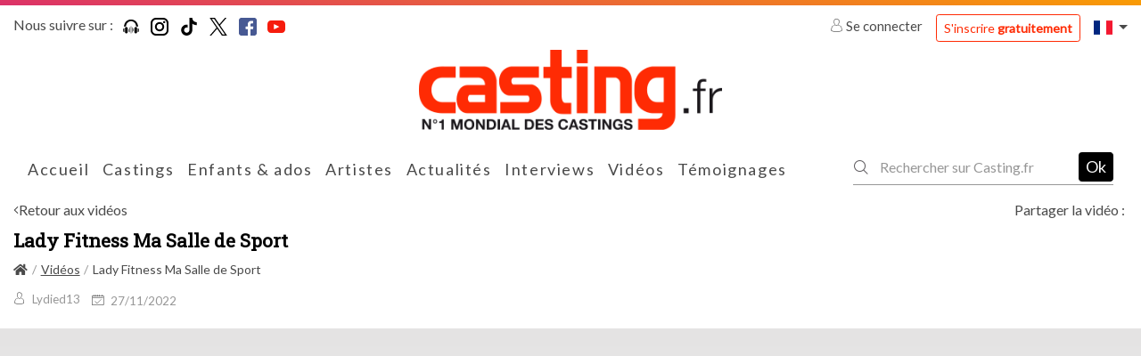

--- FILE ---
content_type: text/html; charset=UTF-8
request_url: https://www.casting.fr/videos/19569-lady-fitness-ma-salle-de-sport
body_size: 19100
content:
    

<!DOCTYPE html>
<html class="no-js ltr anonymous-user  casting-theme-" lang="fr" dir="ltr">
<head>
    <meta charset="utf-8">
    <meta http-equiv="X-UA-Compatible" content="IE=edge">
    <title>Lady Fitness Ma Salle de Sport - Casting.fr</title>
    <link rel="preconnect" href="https://fonts.googleapis.com">
    <link rel="preconnect" href="https://fonts.gstatic.com" crossorigin>
                <meta name="keywords" content="casting, castings, casting enfant, annonces casting, agence casting, casting cinema, casting bebe, casting chant, surf casting, casting mannequin, casting film, casting magazine, casting star academy, casting photo, offre de casting, casting chanteur, casting figuration, casting amateur, casting paris, annonces casting, comedien, annonces casting, cinema, tele, films, star, photo star, photos, chanteur, danseur agence casting, star production, casting bebe, acteur, actrice, acting, concours castings, actu star, theatre, realisateur, festival, cannes, photo, hollywood, castings, chanteurs, mannequin, agence casting"/>
        <meta name="description" content="Casting.fr:
            Lady Fitness Ma Salle de Sport"/>
        <meta itemprop="image" content="https://www.casting.fr/assets/cache/video_detail/video_preview/8/7/f/2332ff80d7c08c6b38bc68bbe50413096470dd18.jpg"/>
        <meta property="fb:admins" content=""/>

            <meta property="og:url" content="https://www.casting.fr/videos/19569-lady-fitness-ma-salle-de-sport"/>
    <meta name="twitter:url" content="https://www.casting.fr/videos/19569-lady-fitness-ma-salle-de-sport"/>
    <meta name="twitter:card" content="summary"/>
    <meta property="og:type" content="video.other"/>
    <meta property="og:site_name" content="Casting.fr"/>
    <meta property="og:title" content="Lady Fitness Ma Salle de Sport"/>
    <meta property="og:description" content="Lady Fitness Ma Salle de Sport"/>
    <meta property="og:image" content="https://www.casting.fr/assets/cache/video_detail/video_preview/8/7/f/2332ff80d7c08c6b38bc68bbe50413096470dd18.jpg"/>
    <link rel="image_src" href="https://www.casting.fr/assets/cache/video_detail/video_preview/8/7/f/2332ff80d7c08c6b38bc68bbe50413096470dd18.jpg"/>

            <meta property="og:video" content="https://www.youtube.com/v/88rjwBkJ5Vk"/>
    
                    <meta name="apple-itunes-app" content="app-id=361396685"/>
        
        <meta http-equiv="Content-Type" content="text/html; charset=utf-8"/>
        <meta name="robots" content="index, follow"/>
        <meta name="author" content="Image Webdesign | www.imagewebdesign.fr"/>
        <meta content='width=device-width, initial-scale=1, maximum-scale=1, user-scalable=no, minimal-ui' name='viewport'>
        <link rel="canonical" href="https://www.casting.fr/videos/19569-lady-fitness-ma-salle-de-sport">    
            <link rel="alternate" hreflang="fr-BE" href="https://www.becasting.be/videos/19569-lady-fitness-ma-salle-de-sport"/>
            <link rel="alternate" hreflang="fr-LU" href="https://www.becasting.lu/videos/19569-lady-fitness-ma-salle-de-sport"/>
            <link rel="alternate" hreflang="fr-CH" href="https://www.becasting.ch/videos/19569-lady-fitness-ma-salle-de-sport"/>
    
        
                    <link href="https://fonts.googleapis.com/css?family=Lato|Roboto+Slab&display=swap" rel="stylesheet">
        
        <link rel="stylesheet" href="/assets/build/frontend/css/A.bootstrap.08028e75.css+styles.9181e158.css+theme,,_theming.367385e7.css,Mcc.f5bhP5V3s8.css.pagespeed.cf.7RtNe0qXfZ.css">
        
        
        

        
    
    
    <script type="text/javascript" src="/assets/js/modernizr-custom.js.pagespeed.jm.Dtoc1B4pXG.js"></script>

    

            <!-- Google Tag Manager -->
            <script>(function(w,d,s,l,i){w[l]=w[l]||[];w[l].push({"gtm.start":new Date().getTime(),event:"gtm.js"});var f=d.getElementsByTagName(s)[0],j=d.createElement(s),dl=l!="dataLayer"?"&l="+l:"";j.async=true;j.src="https://www.googletagmanager.com/gtm.js?id="+i+dl;f.parentNode.insertBefore(j,f);})(window,document,"script","dataLayer","GTM-WTK2SNX2");</script>
            <!-- End Google Tag Manager -->
        


<!-- Hotjar Tracking Code -->
<script>(function(h,o,t,j,a,r){h.hj=h.hj||function(){(h.hj.q=h.hj.q||[]).push(arguments)};h._hjSettings={hjid:2810028,hjsv:6};a=o.getElementsByTagName('head')[0];r=o.createElement('script');r.async=1;r.src=t+h._hjSettings.hjid+j+h._hjSettings.hjsv;a.appendChild(r);})(window,document,'https://static.hotjar.com/c/hotjar-','.js?sv=');</script>


</head>
<body class="video-detail single-page" data-page-controller="videoDetail" data-page-controller-options="{&quot;video&quot;:{&quot;id&quot;:&quot;19569&quot;,&quot;embedUrl&quot;:&quot;https:\/\/www.youtube.com\/embed\/88rjwBkJ5Vk?feature=oembed&quot;,&quot;isUseExternalIdentifier&quot;:true,&quot;sourceUrl&quot;:&quot;https:\/\/www.youtube.com\/watch?v=88rjwBkJ5Vk&amp;t=117s&quot;,&quot;title&quot;:&quot;Lady Fitness Ma Salle de Sport&quot;,&quot;description&quot;:null,&quot;type&quot;:&quot;1&quot;},&quot;increment_view_count&quot;:false,&quot;add_display_time_limit&quot;:10}" data-alerts="[]">
<div class="top-head-bar">
            <div class="topbar" id="main-topbar">
    <div class="topbar-header">
        <div class="topbar-background"></div>
    </div>
    <div class="topbar-content">
        <div class="container">
            <div class="topbar-items">
                <div class="row no-gutters">
                    <div class="col">
                            <div class="casting-socials-box">
        <div class="social-button-label">
            <span class="lbl">Nous suivre sur : </span>
        </div>
        <div class="social-button-service">
                            
<span class="social-box social-box-podcast"><a href="https://smartlink.ausha.co/casting-call" target="_blank" rel="noopener"><span class="social-icon"><i class="social-icon-color casting-svg-icon casting-svg-icon-20x20 fi-svg-podcast"></i></span></a></span>                            
<span class="social-box social-box-instagram"><a href="https://instagram.com/castingfr/" target="_blank" rel="noopener"><span class="social-icon"><i class="social-icon-color casting-svg-icon casting-svg-icon-20x20 fi-svg-instagram"></i></span></a></span>                            
<span class="social-box social-box-tiktok"><a href="https://www.tiktok.com/@casting_fr" target="_blank" rel="noopener"><span class="social-icon"><i class="social-icon-color casting-svg-icon casting-svg-icon-20x20 fi-svg-tik-tok"></i></span></a></span>                            
<span class="social-box social-box-twitter"><a href="https://x.com/Casting_fr" target="_blank" rel="noopener"><span class="social-icon"><i class="social-icon-color casting-svg-icon casting-svg-icon-20x20 fi-svg-twitter"></i></span></a></span>                            
<span class="social-box social-box-facebook"><a href="https://www.facebook.com/castingfrance" target="_blank" rel="noopener"><span class="social-icon"><i class="social-icon-color casting-svg-icon casting-svg-icon-20x20 fi-svg-facebook"></i></span></a></span>                            
<span class="social-box social-box-youtube"><a href="https://www.youtube.com/user/Castingfr" target="_blank" rel="noopener"><span class="social-icon"><i class="social-icon-color casting-svg-icon casting-svg-icon-20x20 fi-svg-youtube"></i></span></a></span>                    </div>
    </div>

                    </div>
                    <div class="col">
                        <div class="desktop-header-items">
                                                        <div class="customer-login-actions login-topbar guest">
            <div class="guest-actions">
                            <div class="login">
                    <a href="#" class="btn-login">
                        <i class="fi flaticon-user"></i>
                        Se connecter                    </a>
                    <a href="https://www.casting.fr/s-inscrire-sur-casting" class="btn btn-outline-primary btn-sm btn-register">S'inscrire <strong>gratuitement</strong></a>
                                                                                                                                                                </div>
                    </div>
    </div>


                                                        

                                                        
<div class="locale-switcher">
    <div class="dropdown show">
        <a href="#" class="dropdown-toggle" role="button" id="dropdownLocaleLink" data-toggle="dropdown" aria-haspopup="true" aria-expanded="false">        <span class="flag-icon flag-icon-fr"></span>
</a>

        <div class="dropdown-menu dropdown-menu-right" aria-labelledby="dropdownLocaleLink">
                            <a href="https://www.becasting.be" class="dropdown-item">        <span class="flag-icon flag-icon-be"></span>
 <span class="lbl">Belgique</span></a>
                            <a href="https://www.casting.es" class="dropdown-item">        <span class="flag-icon flag-icon-es"></span>
 <span class="lbl">Espagne</span></a>
                            <a href="https://www.becasting.it" class="dropdown-item">        <span class="flag-icon flag-icon-it"></span>
 <span class="lbl">Italie</span></a>
                            <a href="https://www.becasting.lu" class="dropdown-item">        <span class="flag-icon flag-icon-lu"></span>
 <span class="lbl">Luxembourg</span></a>
                            <a href="https://www.becasting.pt" class="dropdown-item">        <span class="flag-icon flag-icon-pt"></span>
 <span class="lbl">Portugal</span></a>
                            <a href="https://www.becasting.ch" class="dropdown-item">        <span class="flag-icon flag-icon-ch"></span>
 <span class="lbl">Suisse</span></a>
                    </div>
    </div>
</div>

                        </div>
                    </div>
                </div>
            </div>
        </div>
    </div>
</div>

        
<header id="main-header" class="">
    <nav class="head-bar">
        <div class="head-bar-top">
            <div class="container">
                <div class="row flex-nowrap justify-content-between align-items-center no-gutters row-head-bar-top">

                                        <div class="col col-menu-toggle">
                        <a href="#" id="menu-toggle" class="btn-sidr" data-sidr-source="head-menu" data-sidr-name="mobile-menu" data-sidr-options="" data-sidr-position="left"><span class="bar-1"></span><span class="bar-2"></span><span class="bar-3"></span></a>
                                                    <a href="#search" id="search-toggle" class="btn-search-open btn-sidr" data-sidr-source="head-menu-search-form" data-sidr-name="mobile-search" data-sidr-options="" data-sidr-position="left"><i class="fi flaticon-tool"></i></a>
                                            </div>

                                        <div class="col col-logo col text-center">
                        <div class="logo">
                            <a href="https://www.casting.fr/">
                                <img class="main-logo" src="/assets/img/logos/fr/xlogo.png.pagespeed.ic.Sl5mcDqrUT.webp" alt="Casting.fr France"/>
                                <img class="mobile-logo" src="/assets/img/logos/fr/xlogo-white.png.pagespeed.ic.L68CMzyiAV.webp" alt="Casting.fr France"/>
                                                                                            </a>
                        </div>
                    </div>

                                        
                                        <div class="col col-head-bar-actions">

                                                <div class="head-bar-mobile-actions">
                            <div class="head-bar-dropdowns">
                                                                <div class="customer-login-actions login-header guest">
            <div class="login dropdown show">
            <a href="#" class="dropdown-toggle" role="button" id="dropdownLoginType" data-toggle="dropdown" aria-haspopup="true" aria-expanded="false"><i class="fi flaticon-user"></i></a>
            <div class="dropdown-menu dropdown-menu-right" aria-labelledby="dropdownLoginType">
                                                        <a href="#1" data-login-type="1" class="dropdown-item btn-login"><i class="fi flaticon-artist-v2"></i> <span class="lbl">Accès artiste</span></a>
                                                        <a href="#2" data-login-type="2" class="dropdown-item btn-login"><i class="fi flaticon-recruitment"></i> <span class="lbl">Accès recruteur</span></a>
                                <a href="https://www.casting.fr/s-inscrire-sur-casting" data-login-type="register" class="dropdown-item btn-login"><span class="lbl">S'inscrire <strong>gratuitement</strong></span></a>
            </div>
        </div>
    </div>

                                                                

                                                                
<div class="locale-switcher">
    <div class="dropdown show">
        <a href="#" class="dropdown-toggle" role="button" id="dropdownLocaleLink" data-toggle="dropdown" aria-haspopup="true" aria-expanded="false">        <span class="flag-icon flag-icon-fr"></span>
</a>

        <div class="dropdown-menu dropdown-menu-right" aria-labelledby="dropdownLocaleLink">
                            <a href="https://www.becasting.be" class="dropdown-item">        <span class="flag-icon flag-icon-be"></span>
 <span class="lbl">Belgique</span></a>
                            <a href="https://www.casting.es" class="dropdown-item">        <span class="flag-icon flag-icon-es"></span>
 <span class="lbl">Espagne</span></a>
                            <a href="https://www.becasting.it" class="dropdown-item">        <span class="flag-icon flag-icon-it"></span>
 <span class="lbl">Italie</span></a>
                            <a href="https://www.becasting.lu" class="dropdown-item">        <span class="flag-icon flag-icon-lu"></span>
 <span class="lbl">Luxembourg</span></a>
                            <a href="https://www.becasting.pt" class="dropdown-item">        <span class="flag-icon flag-icon-pt"></span>
 <span class="lbl">Portugal</span></a>
                            <a href="https://www.becasting.ch" class="dropdown-item">        <span class="flag-icon flag-icon-ch"></span>
 <span class="lbl">Suisse</span></a>
                    </div>
    </div>
</div>

                            </div>
                        </div>

                                                <div class="head-bar-desktop-actions">
                            <div class="desktop-header-items">
                                                                <div class="customer-login-actions login-topbar guest">
            <div class="guest-actions">
                            <div class="login">
                    <a href="#" class="btn-login">
                        <i class="fi flaticon-user"></i>
                        Se connecter                    </a>
                    <a href="https://www.casting.fr/s-inscrire-sur-casting" class="btn btn-outline-primary btn-sm btn-register">S'inscrire <strong>gratuitement</strong></a>
                                                                                                                                                                </div>
                    </div>
    </div>


                                                                

                                                                
<div class="locale-switcher">
    <div class="dropdown show">
        <a href="#" class="dropdown-toggle" role="button" id="dropdownLocaleLink" data-toggle="dropdown" aria-haspopup="true" aria-expanded="false">        <span class="flag-icon flag-icon-fr"></span>
</a>

        <div class="dropdown-menu dropdown-menu-right" aria-labelledby="dropdownLocaleLink">
                            <a href="https://www.becasting.be" class="dropdown-item">        <span class="flag-icon flag-icon-be"></span>
 <span class="lbl">Belgique</span></a>
                            <a href="https://www.casting.es" class="dropdown-item">        <span class="flag-icon flag-icon-es"></span>
 <span class="lbl">Espagne</span></a>
                            <a href="https://www.becasting.it" class="dropdown-item">        <span class="flag-icon flag-icon-it"></span>
 <span class="lbl">Italie</span></a>
                            <a href="https://www.becasting.lu" class="dropdown-item">        <span class="flag-icon flag-icon-lu"></span>
 <span class="lbl">Luxembourg</span></a>
                            <a href="https://www.becasting.pt" class="dropdown-item">        <span class="flag-icon flag-icon-pt"></span>
 <span class="lbl">Portugal</span></a>
                            <a href="https://www.becasting.ch" class="dropdown-item">        <span class="flag-icon flag-icon-ch"></span>
 <span class="lbl">Suisse</span></a>
                    </div>
    </div>
</div>

                            </div>
                        </div>

                    </div>
                </div>
            </div>
        </div>
        <div class="head-bar-content">
            <div class="container">
                <div class="head-bar-content-item-list">

                                        <div class="head-menu" id="head-menu">
                                                    <div id="head-menu-search-form">
                                <div class="head-menu-search-form">
                                                                        <div class="search-form">
    <form method="get" action="https://www.casting.fr/rechercher" class="form-inline">
        <div class="form-row">
            <div class="input-group">
                <div class="input-group-prepend">
                    <div class="input-group-text">
                        <i class="fi flaticon-tool"></i>
                    </div>
                </div>
                <input type="text" name="keyword" class="form-control" autocomplete="search" placeholder="Rechercher sur Casting.fr" value=""/>
                <a href="#close" class="btn btn-search-close"><i class="fal fa-times"></i></a>
            </div>
            <div class="form-group">
                <button type="submit" class="btn-dark btn-search-submit">Ok</button>
            </div>
        </div>
    </form>
</div>

                                </div>
                            </div>
                        
                        <ul class="head-menu-items">
                                                                    <li class="menu-item  menu-item-home ">
        <a href="https://www.casting.fr/" class="menu-link"><i class=""></i> <span class="lbl">Accueil</a>
            </li>

                                                                    <li class="menu-item  menu-item-castings ">
        <a href="https://www.casting.fr/castings" class="menu-link"><i class=""></i> <span class="lbl">Castings</a>
            </li>

                                                                    <li class="menu-item  menu-item-youngCastings ">
        <a href="https://www.casting.fr/castings/enfants-ados" class="menu-link"><i class=""></i> <span class="lbl">Enfants & ados</a>
            </li>

                                                                    <li class="menu-item  menu-item-artists ">
        <a href="https://www.casting.fr/les-artistes" class="menu-link"><i class=""></i> <span class="lbl">Artistes</a>
            </li>

                                                                    <li class="menu-item  menu-item-actualities ">
        <a href="https://www.casting.fr/les-actualites" class="menu-link"><i class=""></i> <span class="lbl">Actualités</a>
            </li>

                                                                    <li class="menu-item  menu-item-advices has-subs">
        <a href="https://www.casting.fr/conseils-pro" class="menu-link"><i class=""></i> <span class="lbl">Interviews</span><i class="fa arrow"></i></a>
                    <ul class="treeview-menu">
                                            <li class="menu-item  menu-item-advices ">
        <a href="https://www.casting.fr/conseils-pro" class="menu-link"> <span class="lbl">Nos interviews</a>
            </li>

                                            <li class="menu-item  menu-item-lexique ">
        <a href="https://www.casting.fr/lexique" class="menu-link"> <span class="lbl">Lexique</a>
            </li>

                            </ul>
            </li>

                                                                    <li class="menu-item  menu-item-videos ">
        <a href="https://www.casting.fr/videos/casting-tv" class="menu-link"><i class=""></i> <span class="lbl">Vidéos</a>
            </li>

                                                                    <li class="menu-item  menu-item-successStories ">
        <a href="https://www.casting.fr/ils-ont-reussi-grace-a-casting" class="menu-link"><i class=""></i> <span class="lbl">Témoignages</a>
            </li>

                                                    </ul>
                    </div>

                                                                <div class="search-form">
    <form method="get" action="https://www.casting.fr/rechercher" class="form-inline">
        <div class="form-row">
            <div class="input-group">
                <div class="input-group-prepend">
                    <div class="input-group-text">
                        <i class="fi flaticon-tool"></i>
                    </div>
                </div>
                <input type="text" name="keyword" class="form-control" autocomplete="search" placeholder="Rechercher sur Casting.fr" value=""/>
                <a href="#close" class="btn btn-search-close"><i class="fal fa-times"></i></a>
            </div>
            <div class="form-group">
                <button type="submit" class="btn-dark btn-search-submit">Ok</button>
            </div>
        </div>
    </form>
</div>

                                    </div>
            </div>
        </div>
    </nav>
</header>

    </div>

<div class="main-content" data-spy="scroll" data-target="#main-header-nav" data-offset="0">
    <div class="main-content-top">
                                    <div class="main-content-heading-top">
                <div class="container">
                            <div class="single-page-nav-action-section">
        <div class="row align-items-center">
            <div class="col-12 col-md-4">
                <a href="https://www.casting.fr/videos" class="btn-back">Retour aux vidéos</a>
            </div>
                            <div class="col-12 col-md-8">
                    
<div class="share-button-box">
    <div class="share-button-label">
        <span class="lbl">Partager la vidéo : </span>
    </div>
    <div class="share-button-service">
        <div class="addthis_inline_share_toolbox_e65f"></div>
    </div>
</div>
                </div>
                    </div>
    </div>

                                                <section class="page-heading-section">
        <div class="page-heading-section-inner">
            <div class="casting-heading casting-heading-black">
                <h1 class="casting-heading-title h4">Lady Fitness Ma Salle de Sport</h1>
                            </div>

                            
<nav aria-label="breadcrumb">
    <ol class="breadcrumb">
                        
            
        
    
    <li class="breadcrumb-item default">
                    <a href="https://www.casting.fr/">
                                    <i class="fa fa-home"></i>
                                            </a>
            </li>

                        
            
        
    
    <li class="breadcrumb-item default">
                    <a href="https://www.casting.fr/videos">
                                                <span>Vidéos</span>
                                </a>
            </li>

                        
            
        
    
    <li class="breadcrumb-item active">
                                                <span>Lady Fitness Ma Salle de Sport</span>
                        </li>

            </ol>
</nav>


                    </div>
    </section>

                                    </div>
            </div>
            
        
    <div class="video-box">
        <div class="video-detail-preview">
            <div class="embed-responsive embed-responsive-16by9 video video-type-1">
    <iframe class="embed-responsive-item" src="https://www.youtube.com/embed/88rjwBkJ5Vk?feature=oembed"></iframe>
</div>
        </div>
    </div>

    </div>
    <div class="main-content-wrapper">
        <div class="container">
            <div class="main-content-top">
                                            </div>

            <div class="main-content-body">
                <div class="row">
                    <div class="col-12">
                        <div class="main-content-inner">
                                <div class="casting-card video-detail-box">
        <div class="casting-card-content">
            <div class="casting-card-inner">
                <div class="video-detail-content">

                    <div class="video-detail-content-top">
                        <div class="video-detail-infos">
                            <div class="row align-items-center">
                                <div class="col-12">
                                    <div class="casting-heading casting-heading-primary casting-heading-border casting-heading-border-full d-none">
                                        <p class="h5 casting-heading-title">Lady Fitness Ma Salle de Sport</p>
                                    </div>
                                    <p class="video-info-meta">
                                                                                    <a href="https://www.casting.fr/Lydied13">
                                                <span class="casting-video-artist"><i class="fi flaticon-user"></i> <span class="lbl">Lydied13</span></span>
                                            </a>
                                        

                                        
                                        <span class="casting-video-date"><i class="fi flaticon-calendar"></i> <span class="lbl">27/11/2022</span></span>
                                    </p>
                                </div>
                            </div>
                        </div>
                    </div>
                </div>

            </div>
        </div>
    </div>
                        </div>
                    </div>

                    
                </div>
            </div>
        </div>
    </div>
    <div class="main-content-bottom">
            <div class="main-content-bottom-container">

        <div class="video-detail-box">
            <div class="video-detail-box-inner">
                <div class="container">
                    <div class="video-box">
                        <div class="video-detail-preview">
                            <div class="embed-responsive embed-responsive-16by9 video video-type-1">
    <iframe class="embed-responsive-item" src="https://www.youtube.com/embed/88rjwBkJ5Vk?feature=oembed"></iframe>
</div>
                        </div>
                    </div>

                    <div class="video-detail-infos">
                        <div class="row align-items-center">
                            <div class="col-12">
                                <div class="casting-heading">
                                    <p class="h5 casting-heading-title">Lady Fitness Ma Salle de Sport</p>
                                    <div class="casting-heading-tools">
                                        <div class="video-info-meta">
                                            <span class="casting-video-artist"><i class="fi flaticon-user"></i> Lydied13</span>
                                                                                    </div>
                                    </div>
                                </div>

                            </div>
                        </div>
                    </div>

                    <div class="video-detail-description">
                        <div class="wysiwyg-content">
                            
                        </div>
                    </div>
                </div>
            </div>
        </div>

        <div class="container">
            <div class="row">
                                                
                
            </div>
        </div>

        <div class="row no-gutters">
            <div class="col">
                
<div class="casting-stats-section">
    <div class="casting-stats-content">
        <div class="container">
            <div class="casting-heading casting-heading-center casting-heading-white">
                <img class="main-logo" src="/assets/img/logos/fr/xlogo-white.png.pagespeed.ic.L68CMzyiAV.webp" alt="Casting.fr France"/>
            </div>

            <div class="row">

                                    <div class="col">
                        <div class="casting-stat-item">
                            <div class="casting-stat-icon">
                                <i class="casting-svg-icon casting-svg-icon-40x40 fi-svg-cinema-bw"></i>
                            </div>
                            <div class="casting-stat-content">
                                <p class="casting-stat-value">
                                    <span class="cnt">181</span>
                                    <span class="lbl">
                                                                                    castings                                                                            </span>
                                </p>
                            </div>
                        </div>
                    </div>
                
                                    <div class="col">
                        <div class="casting-stat-item">
                            <div class="casting-stat-icon">
                                <i class="casting-svg-icon casting-svg-icon-40x40 fi-svg-artist"></i>
                            </div>
                            <div class="casting-stat-content">
                                <p class="casting-stat-value">
                                    <span class="cnt">1&nbsp;415&nbsp;941 </span>
                                    <span class="lbl">
                                                                                    artistes                                                                            </span>
                                </p>
                            </div>
                        </div>
                    </div>
                
                                    <div class="col">
                        <div class="casting-stat-item">
                            <div class="casting-stat-icon">
                                <i class="casting-svg-icon casting-svg-icon-40x40 fi-svg-recruitment"></i>
                            </div>
                            <div class="casting-stat-content">
                                <p class="casting-stat-value">
                                    <span class="cnt">9&nbsp;530</span>
                                    <span class="lbl">
                                                                                    recruteurs                                                                            </span>
                                </p>
                            </div>
                        </div>
                    </div>
                
            </div>
        </div>
    </div>
</div>

            </div>
        </div>

                <div class="container">
            <div class="row">
                <div class="col">
                                        <div class="video-list">

                        <div class="casting-heading">
                            <h2 class="casting-heading-title h4">Vidéos similaires</h2>
                        </div>

                        <div class="video-list-content">
                            <div class="row">
                                                                    <div class="col-12 col-md-6 col-lg-4">
                                        
<div class="video-box video-box-list">
    <div class="video-picture-section">
        <a href="https://www.casting.fr/videos/29786-video-pola-gintare-juknaite" class="video-item-link">
                        <span class="video-picture">
                <span class="video-picture-container">
                        <picture class="picture-cover" alt="" title="">
        
        
        <img src="https://www.casting.fr/assets/cache/video_list/video_preview/2/7/1/xbdae7a80eafd9bec7c09e533d4beb0a8c37610e8.jpg.pagespeed.ic.rMYtE7YhoI.webp" alt="Vidéo pola Gintare Juknaite"/>
    </picture>

                </span>
            </span>
                    </a>
    </div>
    <div class="video-info">
        <p class="video-info-row video-info-top">
            <a href="https://www.casting.fr/videos/29786-video-pola-gintare-juknaite" class="casting-video-item-link">
                <span class="casting-video-artist"><i class="fi flaticon-user"></i> juknette</span>
                <span class="casting-video-date"><i class="fi flaticon-calendar"></i> <span class="lbl">21/01/2026</span></span>
            </a>
        </p>

        <p class="d-none">Vidéo pola Gintare Juknaite</p>

                <p class="video-info-row video-info-bottom">
            <a href="https://www.casting.fr/videos/29786-video-pola-gintare-juknaite" class="casting-video-item-link">
                            </a>
        </p>
    </div>
</div>
                                    </div>
                                                                    <div class="col-12 col-md-6 col-lg-4">
                                        
<div class="video-box video-box-list">
    <div class="video-picture-section">
        <a href="https://www.casting.fr/videos/29746-feminine-et-sportive" class="video-item-link">
                        <span class="video-picture">
                <span class="video-picture-container">
                        <picture class="picture-cover" alt="" title="">
        
        
        <img src="https://www.casting.fr/assets/cache/video_list/video_preview/c/7/7/fea732d57181c6c23d98795375f6cca3fc71e1ec.jpg" alt="Féminine et sportive"/>
    </picture>

                </span>
            </span>
                    </a>
    </div>
    <div class="video-info">
        <p class="video-info-row video-info-top">
            <a href="https://www.casting.fr/videos/29746-feminine-et-sportive" class="casting-video-item-link">
                <span class="casting-video-artist"><i class="fi flaticon-user"></i> Ambre811</span>
                <span class="casting-video-date"><i class="fi flaticon-calendar"></i> <span class="lbl">17/01/2026</span></span>
            </a>
        </p>

        <p class="d-none">Féminine et sportive</p>

                    <p class="video-content">
                <a href="https://www.casting.fr/videos/29746-feminine-et-sportive" class="casting-video-item-link">
                    Idéale pour un rôle dans une salle de sport ou un défi sportif.
                </a>
            </p>
                <p class="video-info-row video-info-bottom">
            <a href="https://www.casting.fr/videos/29746-feminine-et-sportive" class="casting-video-item-link">
                                    <span class="casting-video-duration"><i class="fi flaticon-clock"></i> 00:19</span>
                            </a>
        </p>
    </div>
</div>
                                    </div>
                                                                    <div class="col-12 col-md-6 col-lg-4">
                                        
<div class="video-box video-box-list">
    <div class="video-picture-section">
        <a href="https://www.casting.fr/videos/29741-routine-skincare" class="video-item-link">
                        <span class="video-picture">
                <span class="video-picture-container">
                        <picture class="picture-cover" alt="" title="">
        
        
        <img src="https://www.casting.fr/assets/cache/video_list/video_preview/f/e/a/f576d7365140dcbf0b986d450fdd17415da80c18.jpg" alt="Routine skincare"/>
    </picture>

                </span>
            </span>
                    </a>
    </div>
    <div class="video-info">
        <p class="video-info-row video-info-top">
            <a href="https://www.casting.fr/videos/29741-routine-skincare" class="casting-video-item-link">
                <span class="casting-video-artist"><i class="fi flaticon-user"></i> Khess971</span>
                <span class="casting-video-date"><i class="fi flaticon-calendar"></i> <span class="lbl">16/01/2026</span></span>
            </a>
        </p>

        <p class="d-none">Routine skincare</p>

                    <p class="video-content">
                <a href="https://www.casting.fr/videos/29741-routine-skincare" class="casting-video-item-link">
                    Je fais mon soin du visage
                </a>
            </p>
                <p class="video-info-row video-info-bottom">
            <a href="https://www.casting.fr/videos/29741-routine-skincare" class="casting-video-item-link">
                                    <span class="casting-video-duration"><i class="fi flaticon-clock"></i> 01:08</span>
                            </a>
        </p>
    </div>
</div>
                                    </div>
                                                                    <div class="col-12 col-md-6 col-lg-4">
                                        
<div class="video-box video-box-list">
    <div class="video-picture-section">
        <a href="https://www.casting.fr/videos/29724-video-de-presentation" class="video-item-link">
                        <span class="video-picture">
                <span class="video-picture-container">
                        <picture class="picture-cover" alt="" title="">
        
        
        <img src="https://www.casting.fr/assets/cache/video_list/video_preview/f/b/a/794dc27fcebdf1dcb80f62c0e318c5b602fd7658.jpg" alt="Vidéo de présentation"/>
    </picture>

                </span>
            </span>
                    </a>
    </div>
    <div class="video-info">
        <p class="video-info-row video-info-top">
            <a href="https://www.casting.fr/videos/29724-video-de-presentation" class="casting-video-item-link">
                <span class="casting-video-artist"><i class="fi flaticon-user"></i> ACP4</span>
                <span class="casting-video-date"><i class="fi flaticon-calendar"></i> <span class="lbl">16/01/2026</span></span>
            </a>
        </p>

        <p class="d-none">Vidéo de présentation</p>

                    <p class="video-content">
                <a href="https://www.casting.fr/videos/29724-video-de-presentation" class="casting-video-item-link">
                    Petite vidéo de présentation afin de vous faire un aperçu de ma personnalité et de mon univers.
                </a>
            </p>
                <p class="video-info-row video-info-bottom">
            <a href="https://www.casting.fr/videos/29724-video-de-presentation" class="casting-video-item-link">
                                    <span class="casting-video-duration"><i class="fi flaticon-clock"></i> 01:37</span>
                            </a>
        </p>
    </div>
</div>
                                    </div>
                                                                    <div class="col-12 col-md-6 col-lg-4">
                                        
<div class="video-box video-box-list">
    <div class="video-picture-section">
        <a href="https://www.casting.fr/videos/29704-ils-prennent-vraiment-toutes-les-mesures" class="video-item-link">
                        <span class="video-picture">
                <span class="video-picture-container">
                        <picture class="picture-cover" alt="" title="">
        
        
        <img src="https://www.casting.fr/assets/cache/video_list/video_preview/6/1/1/562ca682542367385f5a6e4dbd92151271165b2f.jpg" alt="?Ils prennent vraiment toutes les mesures"/>
    </picture>

                </span>
            </span>
                    </a>
    </div>
    <div class="video-info">
        <p class="video-info-row video-info-top">
            <a href="https://www.casting.fr/videos/29704-ils-prennent-vraiment-toutes-les-mesures" class="casting-video-item-link">
                <span class="casting-video-artist"><i class="fi flaticon-user"></i> nicolas1102</span>
                <span class="casting-video-date"><i class="fi flaticon-calendar"></i> <span class="lbl">15/01/2026</span></span>
            </a>
        </p>

        <p class="d-none">?Ils prennent vraiment toutes les mesures</p>

                <p class="video-info-row video-info-bottom">
            <a href="https://www.casting.fr/videos/29704-ils-prennent-vraiment-toutes-les-mesures" class="casting-video-item-link">
                            </a>
        </p>
    </div>
</div>
                                    </div>
                                                                    <div class="col-12 col-md-6 col-lg-4">
                                        
<div class="video-box video-box-list">
    <div class="video-picture-section">
        <a href="https://www.casting.fr/videos/29695-face" class="video-item-link">
                        <span class="video-picture">
                <span class="video-picture-container">
                        <picture class="picture-cover" alt="" title="">
        
        
        <img src="https://www.casting.fr/assets/cache/video_list/video_preview/3/b/a/5c3c43d0ae512eed228c9d06208d3b5302fa63ae.jpg" alt="Face"/>
    </picture>

                </span>
            </span>
                    </a>
    </div>
    <div class="video-info">
        <p class="video-info-row video-info-top">
            <a href="https://www.casting.fr/videos/29695-face" class="casting-video-item-link">
                <span class="casting-video-artist"><i class="fi flaticon-user"></i> Enaeko10</span>
                <span class="casting-video-date"><i class="fi flaticon-calendar"></i> <span class="lbl">14/01/2026</span></span>
            </a>
        </p>

        <p class="d-none">Face</p>

                    <p class="video-content">
                <a href="https://www.casting.fr/videos/29695-face" class="casting-video-item-link">
                    Face
                </a>
            </p>
                <p class="video-info-row video-info-bottom">
            <a href="https://www.casting.fr/videos/29695-face" class="casting-video-item-link">
                                    <span class="casting-video-duration"><i class="fi flaticon-clock"></i> 00:15</span>
                            </a>
        </p>
    </div>
</div>
                                    </div>
                                                                    <div class="col-12 col-md-6 col-lg-4">
                                        
<div class="video-box video-box-list">
    <div class="video-picture-section">
        <a href="https://www.casting.fr/videos/29694-silhouette" class="video-item-link">
                        <span class="video-picture">
                <span class="video-picture-container">
                        <picture class="picture-cover" alt="" title="">
        
        
        <img src="https://www.casting.fr/assets/cache/video_list/video_preview/f/b/f/44205ad06c49896459519ba9c9b6f032cf189491.jpg" alt="Silhouette"/>
    </picture>

                </span>
            </span>
                    </a>
    </div>
    <div class="video-info">
        <p class="video-info-row video-info-top">
            <a href="https://www.casting.fr/videos/29694-silhouette" class="casting-video-item-link">
                <span class="casting-video-artist"><i class="fi flaticon-user"></i> Enaeko10</span>
                <span class="casting-video-date"><i class="fi flaticon-calendar"></i> <span class="lbl">14/01/2026</span></span>
            </a>
        </p>

        <p class="d-none">Silhouette</p>

                    <p class="video-content">
                <a href="https://www.casting.fr/videos/29694-silhouette" class="casting-video-item-link">
                    Silhouette
                </a>
            </p>
                <p class="video-info-row video-info-bottom">
            <a href="https://www.casting.fr/videos/29694-silhouette" class="casting-video-item-link">
                                    <span class="casting-video-duration"><i class="fi flaticon-clock"></i> 00:19</span>
                            </a>
        </p>
    </div>
</div>
                                    </div>
                                                                    <div class="col-12 col-md-6 col-lg-4">
                                        
<div class="video-box video-box-list">
    <div class="video-picture-section">
        <a href="https://www.casting.fr/videos/29682-campagne-waro-noel" class="video-item-link">
                        <span class="video-picture">
                <span class="video-picture-container">
                        <picture class="picture-cover" alt="" title="">
        
        
        <img src="https://www.casting.fr/assets/cache/video_list/video_preview/5/d/a/672bef806df0750e338e5fd82dbbb211ce2c7873.jpg" alt="Campagne Waro Noël"/>
    </picture>

                </span>
            </span>
                    </a>
    </div>
    <div class="video-info">
        <p class="video-info-row video-info-top">
            <a href="https://www.casting.fr/videos/29682-campagne-waro-noel" class="casting-video-item-link">
                <span class="casting-video-artist"><i class="fi flaticon-user"></i> Chloeartist</span>
                <span class="casting-video-date"><i class="fi flaticon-calendar"></i> <span class="lbl">14/01/2026</span></span>
            </a>
        </p>

        <p class="d-none">Campagne Waro Noël</p>

                    <p class="video-content">
                <a href="https://www.casting.fr/videos/29682-campagne-waro-noel" class="casting-video-item-link">
                    Campagne Waro sur l’ambiance de Noël avec une famille fictive où j’incarne à la fois une épouse et une maman de deux enfants pour promouvoir la collection des plaids.
                </a>
            </p>
                <p class="video-info-row video-info-bottom">
            <a href="https://www.casting.fr/videos/29682-campagne-waro-noel" class="casting-video-item-link">
                                    <span class="casting-video-duration"><i class="fi flaticon-clock"></i> 00:14</span>
                            </a>
        </p>
    </div>
</div>
                                    </div>
                                                                    <div class="col-12 col-md-6 col-lg-4">
                                        
<div class="video-box video-box-list">
    <div class="video-picture-section">
        <a href="https://www.casting.fr/videos/29678-profiles" class="video-item-link">
                        <span class="video-picture">
                <span class="video-picture-container">
                        <picture class="picture-cover" alt="" title="">
        
        
        <img src="https://www.casting.fr/assets/cache/video_list/video_preview/2/8/c/b04ebf16a5182d606e322d6ec59d1fb4af8080b7.jpg" alt="Profiles"/>
    </picture>

                </span>
            </span>
                    </a>
    </div>
    <div class="video-info">
        <p class="video-info-row video-info-top">
            <a href="https://www.casting.fr/videos/29678-profiles" class="casting-video-item-link">
                <span class="casting-video-artist"><i class="fi flaticon-user"></i> Enaeko10</span>
                <span class="casting-video-date"><i class="fi flaticon-calendar"></i> <span class="lbl">14/01/2026</span></span>
            </a>
        </p>

        <p class="d-none">Profiles</p>

                    <p class="video-content">
                <a href="https://www.casting.fr/videos/29678-profiles" class="casting-video-item-link">
                    Profiles check
                </a>
            </p>
                <p class="video-info-row video-info-bottom">
            <a href="https://www.casting.fr/videos/29678-profiles" class="casting-video-item-link">
                                    <span class="casting-video-duration"><i class="fi flaticon-clock"></i> 00:15</span>
                            </a>
        </p>
    </div>
</div>
                                    </div>
                                                                    <div class="col-12 col-md-6 col-lg-4">
                                        
<div class="video-box video-box-list">
    <div class="video-picture-section">
        <a href="https://www.casting.fr/videos/29675-defile-ete-2025" class="video-item-link">
                        <span class="video-picture">
                <span class="video-picture-container">
                        <picture class="picture-cover" alt="" title="">
        
        
        <img src="https://www.casting.fr/assets/cache/video_list/video_preview/2/2/c/ff5507dcbe282f043c10d08b6f32b138d543edab.jpg" alt="Défilé Été 2025"/>
    </picture>

                </span>
            </span>
                    </a>
    </div>
    <div class="video-info">
        <p class="video-info-row video-info-top">
            <a href="https://www.casting.fr/videos/29675-defile-ete-2025" class="casting-video-item-link">
                <span class="casting-video-artist"><i class="fi flaticon-user"></i> Liloonina50</span>
                <span class="casting-video-date"><i class="fi flaticon-calendar"></i> <span class="lbl">14/01/2026</span></span>
            </a>
        </p>

        <p class="d-none">Défilé Été 2025</p>

                    <p class="video-content">
                <a href="https://www.casting.fr/videos/29675-defile-ete-2025" class="casting-video-item-link">
                    Restaurant plage Les Lezards à Palavas les flots
                </a>
            </p>
                <p class="video-info-row video-info-bottom">
            <a href="https://www.casting.fr/videos/29675-defile-ete-2025" class="casting-video-item-link">
                                    <span class="casting-video-duration"><i class="fi flaticon-clock"></i> 00:27</span>
                            </a>
        </p>
    </div>
</div>
                                    </div>
                                                                    <div class="col-12 col-md-6 col-lg-4">
                                        
<div class="video-box video-box-list">
    <div class="video-picture-section">
        <a href="https://www.casting.fr/videos/29674-defile-ete-2025-boutique-ephemere-dangeline" class="video-item-link">
                        <span class="video-picture">
                <span class="video-picture-container">
                        <picture class="picture-cover" alt="" title="">
        
        
        <img src="https://www.casting.fr/assets/cache/video_list/video_preview/9/2/4/79377c57d32c592441ac8290de2941ad8bff08bd.jpg" alt="Défilé Été 2025 Boutique Ephemere d&#039;Angeline"/>
    </picture>

                </span>
            </span>
                    </a>
    </div>
    <div class="video-info">
        <p class="video-info-row video-info-top">
            <a href="https://www.casting.fr/videos/29674-defile-ete-2025-boutique-ephemere-dangeline" class="casting-video-item-link">
                <span class="casting-video-artist"><i class="fi flaticon-user"></i> Liloonina50</span>
                <span class="casting-video-date"><i class="fi flaticon-calendar"></i> <span class="lbl">14/01/2026</span></span>
            </a>
        </p>

        <p class="d-none">Défilé Été 2025 Boutique Ephemere d&#039;Angeline</p>

                    <p class="video-content">
                <a href="https://www.casting.fr/videos/29674-defile-ete-2025-boutique-ephemere-dangeline" class="casting-video-item-link">
                    Au sein du Restaurant Plage Les Lézards à Palavas Les Flots
                </a>
            </p>
                <p class="video-info-row video-info-bottom">
            <a href="https://www.casting.fr/videos/29674-defile-ete-2025-boutique-ephemere-dangeline" class="casting-video-item-link">
                                    <span class="casting-video-duration"><i class="fi flaticon-clock"></i> 00:17</span>
                            </a>
        </p>
    </div>
</div>
                                    </div>
                                                                    <div class="col-12 col-md-6 col-lg-4">
                                        
<div class="video-box video-box-list">
    <div class="video-picture-section">
        <a href="https://www.casting.fr/videos/29672-jai-change" class="video-item-link">
                        <span class="video-picture">
                <span class="video-picture-container">
                        <picture class="picture-cover" alt="" title="">
        
        
        <img src="https://www.casting.fr/assets/cache/video_list/video_preview/f/e/9/74e874d348b019d7e718146a698f5babe8ee6e55.jpg" alt="Jai changé"/>
    </picture>

                </span>
            </span>
                    </a>
    </div>
    <div class="video-info">
        <p class="video-info-row video-info-top">
            <a href="https://www.casting.fr/videos/29672-jai-change" class="casting-video-item-link">
                <span class="casting-video-artist"><i class="fi flaticon-user"></i> fudjivolka</span>
                <span class="casting-video-date"><i class="fi flaticon-calendar"></i> <span class="lbl">13/01/2026</span></span>
            </a>
        </p>

        <p class="d-none">Jai changé</p>

                    <p class="video-content">
                <a href="https://www.casting.fr/videos/29672-jai-change" class="casting-video-item-link">
                    Moi au fil du temps...
                </a>
            </p>
                <p class="video-info-row video-info-bottom">
            <a href="https://www.casting.fr/videos/29672-jai-change" class="casting-video-item-link">
                                    <span class="casting-video-duration"><i class="fi flaticon-clock"></i> 00:09</span>
                            </a>
        </p>
    </div>
</div>
                                    </div>
                                                            </div>
                        </div>

                        <div class="video-list-footer">
                            <a href="https://www.casting.fr/videos" class="btn btn-outline-primary btn-goto">Retour à la liste des vidéos</a>
                        </div>

                    </div>
                </div>
            </div>
        </div>
        
    </div>
    </div>
</div>

    
<footer id="footer" class="footer-full">
    <div class="footer-top">
                        <div class="casting-card casting-card-social">
        <div class="casting-card-content casting-social-content">
            <div class="container">
                <div class="casting-heading casting-heading-center casting-heading-white">
                    <p class="casting-heading-title h4">Nous suivre sur</p>
                </div>
                <div class="casting-card-inner">
                                            
<span class="social-box social-box-podcast"><a href="https://smartlink.ausha.co/casting-call" target="_blank" rel="noopener"><span class="social-icon"><i class="social-icon-monochrome fi flaticon-podcast"></i></span><span class="social-name">
                    Podcast            </span></a></span>                                            
<span class="social-box social-box-instagram"><a href="https://instagram.com/castingfr/" target="_blank" rel="noopener"><span class="social-icon"><i class="social-icon-monochrome fi flaticon-instagram"></i></span><span class="social-name">
                    Instagram            </span></a></span>                                            
<span class="social-box social-box-tiktok"><a href="https://www.tiktok.com/@casting_fr" target="_blank" rel="noopener"><span class="social-icon"><i class="social-icon-monochrome fi flaticon-tik-tok"></i></span><span class="social-name">
                    TikTok            </span></a></span>                                            
<span class="social-box social-box-twitter"><a href="https://x.com/Casting_fr" target="_blank" rel="noopener"><span class="social-icon"><i class="social-icon-monochrome fi flaticon-twitter"></i></span><span class="social-name">
                    Twitter            </span></a></span>                                            
<span class="social-box social-box-facebook"><a href="https://www.facebook.com/castingfrance" target="_blank" rel="noopener"><span class="social-icon"><i class="social-icon-monochrome fi flaticon-facebook"></i></span><span class="social-name">
                    Facebook            </span></a></span>                                            
<span class="social-box social-box-youtube"><a href="https://www.youtube.com/user/Castingfr" target="_blank" rel="noopener"><span class="social-icon"><i class="social-icon-monochrome fi flaticon-youtube"></i></span><span class="social-name">
                    YouTube            </span></a></span>                                    </div>
            </div>
        </div>
    </div>

            </div>

    <div class="footer-content">
        <div class="container">
            <div class="row">
                <div class="col-12 col-lg-5 col-xl-4">
                    <div class="logo">
                        <img class="main-logo" src="/assets/img/logos/fr/xlogo.png.pagespeed.ic.Sl5mcDqrUT.webp" alt="Casting.fr France"/>
                        <hr/>
                        <p class="baseline">Numéro un mondial des annonces de casting pour artistes débutants ou confirmés</p>
                    </div>
                                            <div class="mobile-app-links">
                                                            
    <a class="badge-mobile-store" href="https://itunes.apple.com/fr/app/casting-fr/id361396685" target="_blank" rel="noopener">

    <svg class="badge__icon" version="1.1" xmlns="http://www.w3.org/2000/svg" xmlns:xlink="http://www.w3.org/1999/xlink" preserveAspectRatio="xMidYMid" viewBox="0 0 20 20">
        <path fill-rule="evenodd" clip-rule="evenodd" d="M17.5640259,13.8623047
                                            c-0.4133301,0.9155273-0.6115723,1.3251343-1.1437988,2.1346436c-0.7424927,1.1303711-1.7894897,2.5380249-3.086853,2.5500488
                                            c-1.1524048,0.0109253-1.4483032-0.749939-3.0129395-0.741333c-1.5640259,0.008606-1.8909302,0.755127-3.0438843,0.7442017
                                            c-1.296814-0.0120239-2.2891235-1.2833252-3.0321655-2.4136963c-2.0770874-3.1607666-2.2941895-6.8709106-1.0131836-8.8428955
                                            c0.9106445-1.4013062,2.3466187-2.2217407,3.6970215-2.2217407c1.375,0,2.239502,0.7539673,3.3761597,0.7539673
                                            c1.1028442,0,1.7749023-0.755127,3.3641357-0.755127c1.201416,0,2.4744263,0.6542969,3.3816528,1.7846069
                                            C14.0778809,8.4837646,14.5608521,12.7279663,17.5640259,13.8623047z M12.4625244,3.8076782
                                            c0.5775146-0.741333,1.0163574-1.7880859,0.8571167-2.857666c-0.9436035,0.0653076-2.0470581,0.6651611-2.6912842,1.4477539	C10.0437012,3.107605,9.56073,4.1605835,9.7486572,5.1849365C10.7787476,5.2164917,11.8443604,4.6011963,12.4625244,3.8076782z"/>
    </svg> <span class="badge__text">Disponible sur</span>
    <span class="badge__storename">App Store</span>

    </a>
                            
                                                            
    <a class="badge-mobile-store" href="https://play.google.com/store/apps/details?id=fr.casting" target="_blank" rel="noopener">

    <svg class="badge__icon" xmlns="http://www.w3.org/2000/svg" viewBox="0 0 408 466.9"><style>.st0{fill:url(#SVGID_1_)}.st1{fill:url(#SVGID_2_)}.st2{fill:url(#SVGID_3_)}.st3{fill:url(#SVGID_4_)}</style><linearGradient id="SVGID_1_" gradientUnits="userSpaceOnUse" y1="112.094" x2="261.746" y2="112.094"><stop offset="0" stop-color="#63be6b"/><stop offset=".506" stop-color="#5bbc6a"/><stop offset="1" stop-color="#4ab96a"/></linearGradient><path class="st0" d="M261.7 142.3L15 1.3C11.9-.5 8-.4 5 1.4c-3.1 1.8-5 5-5 8.6 0 0 .1 13 .2 34.4l179.7 179.7 81.8-81.8z"/><linearGradient id="SVGID_2_" gradientUnits="userSpaceOnUse" x1=".152" y1="223.393" x2="179.896" y2="223.393"><stop offset="0" stop-color="#3ec6f2"/><stop offset="1" stop-color="#45afe3"/></linearGradient><path class="st1" d="M.2 44.4C.5 121.6 1.4 309 1.8 402.3L180 224.1.2 44.4z"/><linearGradient id="SVGID_3_" gradientUnits="userSpaceOnUse" x1="179.896" y1="229.464" x2="407.976" y2="229.464"><stop offset="0" stop-color="#faa51a"/><stop offset=".387" stop-color="#fab716"/><stop offset=".741" stop-color="#fac412"/><stop offset="1" stop-color="#fac80f"/></linearGradient><path class="st2" d="M402.9 223l-141.2-80.7-81.9 81.8 92.4 92.4L403 240.3c3.1-1.8 5-5.1 5-8.6 0-3.6-2-6.9-5.1-8.7z"/><linearGradient id="SVGID_4_" gradientUnits="userSpaceOnUse" x1="1.744" y1="345.521" x2="272.296" y2="345.521"><stop offset="0" stop-color="#ec3b50"/><stop offset="1" stop-color="#e7515b"/></linearGradient><path class="st3" d="M1.7 402.3c.2 33.3.3 54.6.3 54.6 0 3.6 1.9 6.9 5 8.6 3.1 1.8 6.9 1.8 10 0l255.3-148.9-92.4-92.4L1.7 402.3z"/></svg>
    <span class="badge__text">Disponible sur</span>
    <span class="badge__storename">Google Play</span>

    </a>
                                                    </div>
                                    </div>
                <div class="col-12 col-lg-7 col-xl-8">
                    <div class="footer-menu">
                        <div class="row">
                                                            <div class="col-12 col-md-3 col-lg-6 col-xl-3">
                                    <ul class="submenu-items">
                                                <li class="menu-item  menu-item-casting_footer has-subs">
        <a href="#" class="menu-link"><i class=""></i> <span class="lbl">Casting</span><i class="fa arrow"></i></a>
                    <ul class="treeview-menu">
                                            <li class="menu-item  menu-item-subscribe ">
        <a href="https://www.casting.fr/s-inscrire-sur-casting" class="menu-link"> <span class="lbl">Inscription</a>
            </li>

                                            <li class="menu-item  menu-item-become_vip ">
        <a href="https://www.casting.fr/abonnement/devenir-vip" class="menu-link"> <span class="lbl">Devenez membre V.I.P</a>
            </li>

                                            <li class="menu-item  menu-item-castings ">
        <a href="https://www.casting.fr/castings" class="menu-link"> <span class="lbl">Consulter les castings</a>
            </li>

                                            <li class="menu-item  menu-item-youngCastings ">
        <a href="https://www.casting.fr/castings/enfants-ados" class="menu-link"> <span class="lbl">Enfants & ados</a>
            </li>

                                            <li class="menu-item  menu-item-become_recruiter ">
        <a href="https://www.casting.fr/s-inscrire-sur-casting" class="menu-link"> <span class="lbl">Devenez recruteur</a>
            </li>

                            </ul>
            </li>

                                    </ul>
                                </div>
                                                            <div class="col-12 col-md-3 col-lg-6 col-xl-3">
                                    <ul class="submenu-items">
                                                <li class="menu-item  menu-item-artist_footer has-subs">
        <a href="#" class="menu-link"><i class=""></i> <span class="lbl">Artiste</span><i class="fa arrow"></i></a>
                    <ul class="treeview-menu">
                                            <li class="menu-item  menu-item-search_artist ">
        <a href="https://www.casting.fr/les-artistes" class="menu-link"> <span class="lbl">Rechercher un artiste</a>
            </li>

                                            <li class="menu-item  menu-item-books ">
        <a href="https://www.casting.fr/les-artistes" class="menu-link"> <span class="lbl">Les derniers books</a>
            </li>

                                            <li class="menu-item  menu-item-success_stories ">
        <a href="https://www.casting.fr/ils-ont-reussi-grace-a-casting" class="menu-link"> <span class="lbl">Ils ont réussi</a>
            </li>

                                            <li class="menu-item  menu-item-coaching ">
        <a href="https://www.casting.fr/coaching" class="menu-link"> <span class="lbl">Coaching</a>
            </li>

                                            <li class="menu-item  menu-item-artist_space ">
        <a href="https://www.casting.fr/s-inscrire-sur-casting" class="menu-link"> <span class="lbl">Espace artiste</a>
            </li>

                            </ul>
            </li>

                                    </ul>
                                </div>
                                                            <div class="col-12 col-md-3 col-lg-6 col-xl-3">
                                    <ul class="submenu-items">
                                                <li class="menu-item  menu-item-actualities_footer has-subs">
        <a href="#" class="menu-link"><i class=""></i> <span class="lbl">Actualités</span><i class="fa arrow"></i></a>
                    <ul class="treeview-menu">
                                            <li class="menu-item  menu-item-actualities ">
        <a href="https://www.casting.fr/les-actualites" class="menu-link"> <span class="lbl">Actualités</a>
            </li>

                                            <li class="menu-item  menu-item-videos ">
        <a href="https://www.casting.fr/videos" class="menu-link"> <span class="lbl">Vidéos</a>
            </li>

                            </ul>
            </li>

                                    </ul>
                                </div>
                                                            <div class="col-12 col-md-3 col-lg-6 col-xl-3">
                                    <ul class="submenu-items">
                                                <li class="menu-item  menu-item-advice_footer has-subs">
        <a href="#" class="menu-link"><i class=""></i> <span class="lbl">Interviews</span><i class="fa arrow"></i></a>
                    <ul class="treeview-menu">
                                            <li class="menu-item  menu-item-advices ">
        <a href="https://www.casting.fr/conseils-pro" class="menu-link"> <span class="lbl">Nos interviews</a>
            </li>

                                            <li class="menu-item  menu-item-lexique ">
        <a href="https://www.casting.fr/lexique" class="menu-link"> <span class="lbl">Lexique</a>
            </li>

                            </ul>
            </li>

                                    </ul>
                                </div>
                                                    </div>
                    </div>
                </div>
            </div>
        </div>
    </div>
    <div class="footer-bottom">
        <div class="container">
            <ul class="copyright-menu">
                                            <li class="menu-item  menu-item-mentions ">
        <a href="https://www.casting.fr/mentions-legales" class="menu-link"><i class=""></i> <span class="lbl">Mentions légales</a>
            </li>

                                            <li class="menu-item  menu-item-terms ">
        <a href="https://www.casting.fr/conditions-generales-d-utilisation" class="menu-link"><i class=""></i> <span class="lbl">Conditions générales</a>
            </li>

                                            <li class="menu-item  menu-item-syndic ">
        <a href="https://www.casting.fr/feed.xml" class="menu-link"><i class=""></i> <span class="lbl">RSS Syndication</a>
            </li>

                                            <li class="menu-item  menu-item-contact ">
        <a href="https://www.casting.fr/contact" class="menu-link"><i class=""></i> <span class="lbl">Nous contacter</a>
            </li>

                                <li class="menu-item menu-item-cookies">
                    <a href="#" class="menu-link" data-cookieconsent="show-modal">Gestion des cookies</a>
                </li>
                <li>
                    <div class="social-copyright-section">
            
<span class="social-box social-box-podcast"><a href="https://smartlink.ausha.co/casting-call" target="_blank" rel="noopener"><span class="social-icon"><i class="social-icon-monochrome fi flaticon-podcast"></i></span><span class="social-name">
                    Podcast            </span></a></span>            
<span class="social-box social-box-instagram"><a href="https://instagram.com/castingfr/" target="_blank" rel="noopener"><span class="social-icon"><i class="social-icon-monochrome fi flaticon-instagram"></i></span><span class="social-name">
                    Instagram            </span></a></span>            
<span class="social-box social-box-tiktok"><a href="https://www.tiktok.com/@casting_fr" target="_blank" rel="noopener"><span class="social-icon"><i class="social-icon-monochrome fi flaticon-tik-tok"></i></span><span class="social-name">
                    TikTok            </span></a></span>            
<span class="social-box social-box-twitter"><a href="https://x.com/Casting_fr" target="_blank" rel="noopener"><span class="social-icon"><i class="social-icon-monochrome fi flaticon-twitter"></i></span><span class="social-name">
                    Twitter            </span></a></span>            
<span class="social-box social-box-facebook"><a href="https://www.facebook.com/castingfrance" target="_blank" rel="noopener"><span class="social-icon"><i class="social-icon-monochrome fi flaticon-facebook"></i></span><span class="social-name">
                    Facebook            </span></a></span>            
<span class="social-box social-box-youtube"><a href="https://www.youtube.com/user/Castingfr" target="_blank" rel="noopener"><span class="social-icon"><i class="social-icon-monochrome fi flaticon-youtube"></i></span><span class="social-name">
                    YouTube            </span></a></span>    </div>

                </li>
            </ul>
        </div>
    </div>

    <div class="seo-page-footer seo-page-footer-default d-none">
    <div class="container">
        <ul class="seo-page-footer-list">
                            <li class="seo-page-footer-item no-subs">
                    <a href="https://www.casting.fr/pages/2118-accessoiriste" class="seo-page-footer-item-label">Accessoiriste</a>
                </li>
                            <li class="seo-page-footer-item no-subs">
                    <a href="https://www.casting.fr/pages/1370-acrobate" class="seo-page-footer-item-label">Acrobate</a>
                </li>
                            <li class="seo-page-footer-item no-subs">
                    <a href="https://www.casting.fr/pages/474-acrobate" class="seo-page-footer-item-label">Acrobate</a>
                </li>
                            <li class="seo-page-footer-item no-subs">
                    <a href="https://www.casting.fr/pages/100-acteu" class="seo-page-footer-item-label">Acteur</a>
                </li>
                            <li class="seo-page-footer-item no-subs">
                    <a href="https://www.casting.fr/pages/1367-acteur-et-actrice" class="seo-page-footer-item-label">Acteur et actrice</a>
                </li>
                            <li class="seo-page-footer-item no-subs">
                    <a href="https://www.casting.fr/pages/2239-actor-studio" class="seo-page-footer-item-label">ACTOR STUDIO</a>
                </li>
                            <li class="seo-page-footer-item no-subs">
                    <a href="https://www.casting.fr/pages/1994-adaptation" class="seo-page-footer-item-label">Adaptation</a>
                </li>
                            <li class="seo-page-footer-item no-subs">
                    <a href="https://www.casting.fr/pages/552-agence-casting-bebe" class="seo-page-footer-item-label">Agence casting bébé</a>
                </li>
                            <li class="seo-page-footer-item no-subs">
                    <a href="https://www.casting.fr/pages/518-agence-dhotes-et-hotesses" class="seo-page-footer-item-label">Agence d&#039;hôtes et Hôtesses</a>
                </li>
                            <li class="seo-page-footer-item no-subs">
                    <a href="https://www.casting.fr/pages/493-agence-de-mannequin" class="seo-page-footer-item-label">Agence de Mannequin</a>
                </li>
                            <li class="seo-page-footer-item no-subs">
                    <a href="https://www.casting.fr/pages/2093-agence-de-presse" class="seo-page-footer-item-label">Agence de presse</a>
                </li>
                            <li class="seo-page-footer-item no-subs">
                    <a href="https://www.casting.fr/pages/539-animateu" class="seo-page-footer-item-label">Animateur</a>
                </li>
                            <li class="seo-page-footer-item no-subs">
                    <a href="https://www.casting.fr/pages/482-animatrice-et-animateur-tv" class="seo-page-footer-item-label">Animatrice et animateur TV</a>
                </li>
                            <li class="seo-page-footer-item no-subs">
                    <a href="https://www.casting.fr/pages/2019-appel-a-films" class="seo-page-footer-item-label">Appel à Films</a>
                </li>
                            <li class="seo-page-footer-item no-subs">
                    <a href="https://www.casting.fr/pages/2024-art" class="seo-page-footer-item-label">Art</a>
                </li>
                            <li class="seo-page-footer-item no-subs">
                    <a href="https://www.casting.fr/pages/220-artiste" class="seo-page-footer-item-label">Artiste</a>
                </li>
                            <li class="seo-page-footer-item no-subs">
                    <a href="https://www.casting.fr/pages/530-artiste-debutant" class="seo-page-footer-item-label">Artiste Débutant</a>
                </li>
                            <li class="seo-page-footer-item no-subs">
                    <a href="https://www.casting.fr/pages/531-artiste-en-herbe" class="seo-page-footer-item-label">Artiste en Herbe</a>
                </li>
                            <li class="seo-page-footer-item no-subs">
                    <a href="https://www.casting.fr/pages/507-artistes-pluridisciplinaires" class="seo-page-footer-item-label">Artistes Pluridisciplinaires</a>
                </li>
                            <li class="seo-page-footer-item no-subs">
                    <a href="https://www.casting.fr/pages/1639-assistant-son" class="seo-page-footer-item-label">Assistant son</a>
                </li>
                            <li class="seo-page-footer-item no-subs">
                    <a href="https://www.casting.fr/pages/2041-attache-de-presse" class="seo-page-footer-item-label">Attaché de presse</a>
                </li>
                            <li class="seo-page-footer-item no-subs">
                    <a href="https://www.casting.fr/pages/1670-audience-tv" class="seo-page-footer-item-label">Audience TV</a>
                </li>
                            <li class="seo-page-footer-item no-subs">
                    <a href="https://www.casting.fr/pages/1607-audition" class="seo-page-footer-item-label">Audition</a>
                </li>
                            <li class="seo-page-footer-item no-subs">
                    <a href="https://www.casting.fr/pages/1369-auteu" class="seo-page-footer-item-label">Auteur</a>
                </li>
                            <li class="seo-page-footer-item no-subs">
                    <a href="https://www.casting.fr/pages/1961-bande-demo-showreel" class="seo-page-footer-item-label">Bande Démo / Showreel</a>
                </li>
                            <li class="seo-page-footer-item no-subs">
                    <a href="https://www.casting.fr/pages/1661-bande-originale" class="seo-page-footer-item-label">Bande originale</a>
                </li>
                            <li class="seo-page-footer-item no-subs">
                    <a href="https://www.casting.fr/pages/1565-bande-annonce" class="seo-page-footer-item-label">Bande-annonce</a>
                </li>
                            <li class="seo-page-footer-item no-subs">
                    <a href="https://www.casting.fr/pages/1609-bande-son" class="seo-page-footer-item-label">Bande-son</a>
                </li>
                            <li class="seo-page-footer-item no-subs">
                    <a href="https://www.casting.fr/pages/1978-behind-the-scenes" class="seo-page-footer-item-label">Behind the scenes</a>
                </li>
                            <li class="seo-page-footer-item no-subs">
                    <a href="https://www.casting.fr/pages/1659-betisie" class="seo-page-footer-item-label">Bêtisier</a>
                </li>
                            <li class="seo-page-footer-item no-subs">
                    <a href="https://www.casting.fr/pages/1378-biopic" class="seo-page-footer-item-label">Biopic</a>
                </li>
                            <li class="seo-page-footer-item no-subs">
                    <a href="https://www.casting.fr/pages/1963-blockbuste" class="seo-page-footer-item-label">Blockbuster</a>
                </li>
                            <li class="seo-page-footer-item no-subs">
                    <a href="https://www.casting.fr/pages/1574-book" class="seo-page-footer-item-label">Book</a>
                </li>
                            <li class="seo-page-footer-item no-subs">
                    <a href="https://www.casting.fr/pages/487-book" class="seo-page-footer-item-label">Book</a>
                </li>
                            <li class="seo-page-footer-item no-subs">
                    <a href="https://www.casting.fr/pages/1668-booke" class="seo-page-footer-item-label">Booker</a>
                </li>
                            <li class="seo-page-footer-item no-subs">
                    <a href="https://www.casting.fr/pages/1653-bootleg" class="seo-page-footer-item-label">Bootleg</a>
                </li>
                            <li class="seo-page-footer-item no-subs">
                    <a href="https://www.casting.fr/pages/2010-box-office" class="seo-page-footer-item-label">Box-Office</a>
                </li>
                            <li class="seo-page-footer-item no-subs">
                    <a href="https://www.casting.fr/pages/205-cabaret" class="seo-page-footer-item-label">Cabaret</a>
                </li>
                            <li class="seo-page-footer-item no-subs">
                    <a href="https://www.casting.fr/pages/1640-cameraman-cadreu" class="seo-page-footer-item-label">Cameraman / Cadreur</a>
                </li>
                            <li class="seo-page-footer-item no-subs">
                    <a href="https://www.casting.fr/pages/2028-carriere-artistique" class="seo-page-footer-item-label">Carrière artistique</a>
                </li>
                            <li class="seo-page-footer-item no-subs">
                    <a href="https://www.casting.fr/pages/2244-cascadeu" class="seo-page-footer-item-label">Cascadeur</a>
                </li>
                            <li class="seo-page-footer-item no-subs">
                    <a href="https://www.casting.fr/pages/210-casting" class="seo-page-footer-item-label">Casting</a>
                </li>
                            <li class="seo-page-footer-item no-subs">
                    <a href="https://www.casting.fr/pages/207-casting-adolescent" class="seo-page-footer-item-label">Casting adolescent</a>
                </li>
                            <li class="seo-page-footer-item no-subs">
                    <a href="https://www.casting.fr/pages/209-casting-bebe" class="seo-page-footer-item-label">Casting bébé</a>
                </li>
                            <li class="seo-page-footer-item no-subs">
                    <a href="https://www.casting.fr/pages/75-casting-enfant" class="seo-page-footer-item-label">Casting enfant</a>
                </li>
                            <li class="seo-page-footer-item no-subs">
                    <a href="https://www.casting.fr/pages/79-casting-enfant-jumeaux-jumelles" class="seo-page-footer-item-label">Casting enfant jumeaux jumelles</a>
                </li>
                            <li class="seo-page-footer-item no-subs">
                    <a href="https://www.casting.fr/pages/61-casting-femme" class="seo-page-footer-item-label">Casting femme</a>
                </li>
                            <li class="seo-page-footer-item no-subs">
                    <a href="https://www.casting.fr/pages/484-casting-voix" class="seo-page-footer-item-label">Casting Voix</a>
                </li>
                            <li class="seo-page-footer-item no-subs">
                    <a href="https://www.casting.fr/pages/546-casting" class="seo-page-footer-item-label">Casting.fr</a>
                </li>
                            <li class="seo-page-footer-item no-subs">
                    <a href="https://www.casting.fr/pages/533-catalogue-lingerie" class="seo-page-footer-item-label">Catalogue lingerie</a>
                </li>
                            <li class="seo-page-footer-item no-subs">
                    <a href="https://www.casting.fr/pages/537-catalogue-puericulture" class="seo-page-footer-item-label">Catalogue puériculture</a>
                </li>
                            <li class="seo-page-footer-item no-subs">
                    <a href="https://www.casting.fr/pages/1975-catwalk" class="seo-page-footer-item-label">Catwalk</a>
                </li>
                            <li class="seo-page-footer-item no-subs">
                    <a href="https://www.casting.fr/pages/535-chaine-hertzienne" class="seo-page-footer-item-label">Chaîne hertzienne</a>
                </li>
                            <li class="seo-page-footer-item no-subs">
                    <a href="https://www.casting.fr/pages/1673-champ-et-hors-champ" class="seo-page-footer-item-label">Champ et Hors champ</a>
                </li>
                            <li class="seo-page-footer-item no-subs">
                    <a href="https://www.casting.fr/pages/2013-chanson" class="seo-page-footer-item-label">Chanson</a>
                </li>
                            <li class="seo-page-footer-item no-subs">
                    <a href="https://www.casting.fr/pages/2289-chant" class="seo-page-footer-item-label">Chant</a>
                </li>
                            <li class="seo-page-footer-item no-subs">
                    <a href="https://www.casting.fr/pages/58-chanteu" class="seo-page-footer-item-label">Chanteur</a>
                </li>
                            <li class="seo-page-footer-item no-subs">
                    <a href="https://www.casting.fr/pages/489-chanteur-et-chanteuse" class="seo-page-footer-item-label">Chanteur et chanteuse</a>
                </li>
                            <li class="seo-page-footer-item no-subs">
                    <a href="https://www.casting.fr/pages/78-chanteuse" class="seo-page-footer-item-label">Chanteuse</a>
                </li>
                            <li class="seo-page-footer-item no-subs">
                    <a href="https://www.casting.fr/pages/532-charme" class="seo-page-footer-item-label">Charme</a>
                </li>
                            <li class="seo-page-footer-item no-subs">
                    <a href="https://www.casting.fr/pages/1373-chauffeur-de-salle" class="seo-page-footer-item-label">Chauffeur de Salle</a>
                </li>
                            <li class="seo-page-footer-item no-subs">
                    <a href="https://www.casting.fr/pages/1374-chauffeuse-de-salle" class="seo-page-footer-item-label">Chauffeuse de salle</a>
                </li>
                            <li class="seo-page-footer-item no-subs">
                    <a href="https://www.casting.fr/pages/1377-chef-de-choeu" class="seo-page-footer-item-label">Chef de choeur</a>
                </li>
                            <li class="seo-page-footer-item no-subs">
                    <a href="https://www.casting.fr/pages/2208-chef-maquilleu" class="seo-page-footer-item-label">Chef Maquilleur</a>
                </li>
                            <li class="seo-page-footer-item no-subs">
                    <a href="https://www.casting.fr/pages/1376-chorale" class="seo-page-footer-item-label">Chorale</a>
                </li>
                            <li class="seo-page-footer-item no-subs">
                    <a href="https://www.casting.fr/pages/1379-choregraphe" class="seo-page-footer-item-label">Chorégraphe</a>
                </li>
                            <li class="seo-page-footer-item no-subs">
                    <a href="https://www.casting.fr/pages/1375-choriste" class="seo-page-footer-item-label">Choriste</a>
                </li>
                            <li class="seo-page-footer-item no-subs">
                    <a href="https://www.casting.fr/pages/1638-chroniqueur-tele-ou-radio" class="seo-page-footer-item-label">Chroniqueur télé ou radio</a>
                </li>
                            <li class="seo-page-footer-item no-subs">
                    <a href="https://www.casting.fr/pages/12-cinema" class="seo-page-footer-item-label">Cinema</a>
                </li>
                            <li class="seo-page-footer-item no-subs">
                    <a href="https://www.casting.fr/pages/506-cinema" class="seo-page-footer-item-label">Cinéma</a>
                </li>
                            <li class="seo-page-footer-item no-subs">
                    <a href="https://www.casting.fr/pages/1645-cinemagraphe" class="seo-page-footer-item-label">Cinémagraphe</a>
                </li>
                            <li class="seo-page-footer-item no-subs">
                    <a href="https://www.casting.fr/pages/1562-cirque" class="seo-page-footer-item-label">Cirque</a>
                </li>
                            <li class="seo-page-footer-item no-subs">
                    <a href="https://www.casting.fr/pages/1669-clap" class="seo-page-footer-item-label">Clap</a>
                </li>
                            <li class="seo-page-footer-item no-subs">
                    <a href="https://www.casting.fr/pages/551-clip-chanteuse" class="seo-page-footer-item-label">Clip chanteuse</a>
                </li>
                            <li class="seo-page-footer-item no-subs">
                    <a href="https://www.casting.fr/pages/488-clip-musical" class="seo-page-footer-item-label">Clip Musical</a>
                </li>
                            <li class="seo-page-footer-item no-subs">
                    <a href="https://www.casting.fr/pages/80-clip-video" class="seo-page-footer-item-label">Clip video</a>
                </li>
                            <li class="seo-page-footer-item no-subs">
                    <a href="https://www.casting.fr/pages/1561-coach" class="seo-page-footer-item-label">Coach</a>
                </li>
                            <li class="seo-page-footer-item no-subs">
                    <a href="https://www.casting.fr/pages/475-coaching" class="seo-page-footer-item-label">Coaching</a>
                </li>
                            <li class="seo-page-footer-item no-subs">
                    <a href="https://www.casting.fr/pages/1998-collectif-dartistes" class="seo-page-footer-item-label">Collectif d&#039;artistes</a>
                </li>
                            <li class="seo-page-footer-item no-subs">
                    <a href="https://www.casting.fr/pages/81-comedie-musicale" class="seo-page-footer-item-label">Comédie musicale</a>
                </li>
                            <li class="seo-page-footer-item no-subs">
                    <a href="https://www.casting.fr/pages/63-comedien" class="seo-page-footer-item-label">Comédien</a>
                </li>
                            <li class="seo-page-footer-item no-subs">
                    <a href="https://www.casting.fr/pages/64-comedienne" class="seo-page-footer-item-label">Comédienne</a>
                </li>
                            <li class="seo-page-footer-item no-subs">
                    <a href="https://www.casting.fr/pages/2014-comedy-club" class="seo-page-footer-item-label">Comedy Club</a>
                </li>
                            <li class="seo-page-footer-item no-subs">
                    <a href="https://www.casting.fr/pages/92-compagnie" class="seo-page-footer-item-label">Compagnie</a>
                </li>
                            <li class="seo-page-footer-item no-subs">
                    <a href="https://www.casting.fr/pages/556-compilation" class="seo-page-footer-item-label">Compilation</a>
                </li>
                            <li class="seo-page-footer-item no-subs">
                    <a href="https://www.casting.fr/pages/1608-concert" class="seo-page-footer-item-label">Concert</a>
                </li>
                            <li class="seo-page-footer-item no-subs">
                    <a href="https://www.casting.fr/pages/218-concours" class="seo-page-footer-item-label">Concours</a>
                </li>
                            <li class="seo-page-footer-item no-subs">
                    <a href="https://www.casting.fr/pages/541-concours-top-model" class="seo-page-footer-item-label">Concours Top Model</a>
                </li>
                            <li class="seo-page-footer-item no-subs">
                    <a href="https://www.casting.fr/pages/1665-conducteu" class="seo-page-footer-item-label">Conducteur</a>
                </li>
                            <li class="seo-page-footer-item no-subs">
                    <a href="https://www.casting.fr/pages/2204-conservatoire" class="seo-page-footer-item-label">Conservatoire</a>
                </li>
                            <li class="seo-page-footer-item no-subs">
                    <a href="https://www.casting.fr/pages/2212-contrat" class="seo-page-footer-item-label">Contrat</a>
                </li>
                            <li class="seo-page-footer-item no-subs">
                    <a href="https://www.casting.fr/pages/1677-costumie" class="seo-page-footer-item-label">Costumier</a>
                </li>
                            <li class="seo-page-footer-item no-subs">
                    <a href="https://www.casting.fr/pages/215-court-metrage" class="seo-page-footer-item-label">Court-métrage</a>
                </li>
                            <li class="seo-page-footer-item no-subs">
                    <a href="https://www.casting.fr/pages/503-court-metrage" class="seo-page-footer-item-label">Court-métrage</a>
                </li>
                            <li class="seo-page-footer-item no-subs">
                    <a href="https://www.casting.fr/pages/2296-cove" class="seo-page-footer-item-label">Cover</a>
                </li>
                            <li class="seo-page-footer-item no-subs">
                    <a href="https://www.casting.fr/pages/84-danse" class="seo-page-footer-item-label">Danse</a>
                </li>
                            <li class="seo-page-footer-item no-subs">
                    <a href="https://www.casting.fr/pages/510-danse-classique" class="seo-page-footer-item-label">Danse classique</a>
                </li>
                            <li class="seo-page-footer-item no-subs">
                    <a href="https://www.casting.fr/pages/1610-danse-contemporaine" class="seo-page-footer-item-label">Danse contemporaine</a>
                </li>
                            <li class="seo-page-footer-item no-subs">
                    <a href="https://www.casting.fr/pages/1611-danse-hip-hop" class="seo-page-footer-item-label">Danse hip hop</a>
                </li>
                            <li class="seo-page-footer-item no-subs">
                    <a href="https://www.casting.fr/pages/509-danse-modern-jazz" class="seo-page-footer-item-label">Danse Modern-jazz</a>
                </li>
                            <li class="seo-page-footer-item no-subs">
                    <a href="https://www.casting.fr/pages/101-danseu" class="seo-page-footer-item-label">Danseur</a>
                </li>
                            <li class="seo-page-footer-item no-subs">
                    <a href="https://www.casting.fr/pages/529-danseurs-confirmes" class="seo-page-footer-item-label">Danseurs confirmés</a>
                </li>
                            <li class="seo-page-footer-item no-subs">
                    <a href="https://www.casting.fr/pages/1671-danseuse-burlesque" class="seo-page-footer-item-label">Danseuse Burlesque</a>
                </li>
                            <li class="seo-page-footer-item no-subs">
                    <a href="https://www.casting.fr/pages/212-debutant" class="seo-page-footer-item-label">Débutant</a>
                </li>
                            <li class="seo-page-footer-item no-subs">
                    <a href="https://www.casting.fr/pages/2052-decorateur-dinterieu" class="seo-page-footer-item-label">Décorateur d&#039;intérieur</a>
                </li>
                            <li class="seo-page-footer-item no-subs">
                    <a href="https://www.casting.fr/pages/520-defile-de-mode" class="seo-page-footer-item-label">Défilé de mode</a>
                </li>
                            <li class="seo-page-footer-item no-subs">
                    <a href="https://www.casting.fr/pages/491-defile-de-mode" class="seo-page-footer-item-label">Défilé de mode</a>
                </li>
                            <li class="seo-page-footer-item no-subs">
                    <a href="https://www.casting.fr/pages/5-directeurs-de-castings" class="seo-page-footer-item-label">Directeurs de castings</a>
                </li>
                            <li class="seo-page-footer-item no-subs">
                    <a href="https://www.casting.fr/pages/2063-dj-le-responsable-de-lanimation-musicale" class="seo-page-footer-item-label">Dj : Le responsable de l’animation musicale</a>
                </li>
                            <li class="seo-page-footer-item no-subs">
                    <a href="https://www.casting.fr/pages/89-documentaire-reportage" class="seo-page-footer-item-label">Documentaire Reportage</a>
                </li>
                            <li class="seo-page-footer-item no-subs">
                    <a href="https://www.casting.fr/pages/492-documentaire-tv" class="seo-page-footer-item-label">Documentaire TV</a>
                </li>
                            <li class="seo-page-footer-item no-subs">
                    <a href="https://www.casting.fr/pages/523-doublure" class="seo-page-footer-item-label">Doublure</a>
                </li>
                            <li class="seo-page-footer-item no-subs">
                    <a href="https://www.casting.fr/pages/72-doublure" class="seo-page-footer-item-label">Doublure</a>
                </li>
                            <li class="seo-page-footer-item no-subs">
                    <a href="https://www.casting.fr/pages/1371-doublure-voix" class="seo-page-footer-item-label">Doublure voix</a>
                </li>
                            <li class="seo-page-footer-item no-subs">
                    <a href="https://www.casting.fr/pages/2292-drag-queen" class="seo-page-footer-item-label">Drag queen</a>
                </li>
                            <li class="seo-page-footer-item no-subs">
                    <a href="https://www.casting.fr/pages/1973-dramaturge" class="seo-page-footer-item-label">Dramaturge</a>
                </li>
                            <li class="seo-page-footer-item no-subs">
                    <a href="https://www.casting.fr/pages/560-droit-a-limage" class="seo-page-footer-item-label">Droit à l´image</a>
                </li>
                            <li class="seo-page-footer-item no-subs">
                    <a href="https://www.casting.fr/pages/528-droit-dauteu" class="seo-page-footer-item-label">Droit d&#039;auteur</a>
                </li>
                            <li class="seo-page-footer-item no-subs">
                    <a href="https://www.casting.fr/pages/2205-effets-speciaux-sfx-ou-vfx" class="seo-page-footer-item-label">Effets Spéciaux (SFX OU VFX)</a>
                </li>
                            <li class="seo-page-footer-item no-subs">
                    <a href="https://www.casting.fr/pages/1672-effeuillage" class="seo-page-footer-item-label">Effeuillage</a>
                </li>
                            <li class="seo-page-footer-item no-subs">
                    <a href="https://www.casting.fr/pages/88-egerie" class="seo-page-footer-item-label">Egérie</a>
                </li>
                            <li class="seo-page-footer-item no-subs">
                    <a href="https://www.casting.fr/pages/500-emission-tv" class="seo-page-footer-item-label">Emission TV</a>
                </li>
                            <li class="seo-page-footer-item no-subs">
                    <a href="https://www.casting.fr/pages/2031-enfant" class="seo-page-footer-item-label">Enfant</a>
                </li>
                            <li class="seo-page-footer-item no-subs">
                    <a href="https://www.casting.fr/pages/1986-ep" class="seo-page-footer-item-label">EP</a>
                </li>
                            <li class="seo-page-footer-item no-subs">
                    <a href="https://www.casting.fr/pages/548-evenements" class="seo-page-footer-item-label">Evénements</a>
                </li>
                            <li class="seo-page-footer-item no-subs">
                    <a href="https://www.casting.fr/pages/217-experience-professionnelle" class="seo-page-footer-item-label">Expérience professionnelle</a>
                </li>
                            <li class="seo-page-footer-item no-subs">
                    <a href="https://www.casting.fr/pages/2297-fanbase" class="seo-page-footer-item-label">Fanbase</a>
                </li>
                            <li class="seo-page-footer-item no-subs">
                    <a href="https://www.casting.fr/pages/2027-femme" class="seo-page-footer-item-label">Femme</a>
                </li>
                            <li class="seo-page-footer-item no-subs">
                    <a href="https://www.casting.fr/pages/219-festival" class="seo-page-footer-item-label">Festival</a>
                </li>
                            <li class="seo-page-footer-item no-subs">
                    <a href="https://www.casting.fr/pages/10-figurant" class="seo-page-footer-item-label">Figurant</a>
                </li>
                            <li class="seo-page-footer-item no-subs">
                    <a href="https://www.casting.fr/pages/95-figuration" class="seo-page-footer-item-label">Figuration</a>
                </li>
                            <li class="seo-page-footer-item no-subs">
                    <a href="https://www.casting.fr/pages/505-film" class="seo-page-footer-item-label">Film</a>
                </li>
                            <li class="seo-page-footer-item no-subs">
                    <a href="https://www.casting.fr/pages/2202-film-choral" class="seo-page-footer-item-label">Film choral</a>
                </li>
                            <li class="seo-page-footer-item no-subs">
                    <a href="https://www.casting.fr/pages/497-film-institutionnel" class="seo-page-footer-item-label">Film institutionnel</a>
                </li>
                            <li class="seo-page-footer-item no-subs">
                    <a href="https://www.casting.fr/pages/499-film-publicitaire" class="seo-page-footer-item-label">Film publicitaire</a>
                </li>
                            <li class="seo-page-footer-item no-subs">
                    <a href="https://www.casting.fr/pages/1660-flashback" class="seo-page-footer-item-label">Flashback</a>
                </li>
                            <li class="seo-page-footer-item no-subs">
                    <a href="https://www.casting.fr/pages/555-flyers" class="seo-page-footer-item-label">Flyers</a>
                </li>
                            <li class="seo-page-footer-item no-subs">
                    <a href="https://www.casting.fr/pages/221-formations" class="seo-page-footer-item-label">Formations</a>
                </li>
                            <li class="seo-page-footer-item no-subs">
                    <a href="https://www.casting.fr/pages/547-gala" class="seo-page-footer-item-label">Gala</a>
                </li>
                            <li class="seo-page-footer-item no-subs">
                    <a href="https://www.casting.fr/pages/553-glamou" class="seo-page-footer-item-label">Glamour</a>
                </li>
                            <li class="seo-page-footer-item no-subs">
                    <a href="https://www.casting.fr/pages/1979-gospel" class="seo-page-footer-item-label">Gospel</a>
                </li>
                            <li class="seo-page-footer-item no-subs">
                    <a href="https://www.casting.fr/pages/1666-graffeu" class="seo-page-footer-item-label">Graffeur</a>
                </li>
                            <li class="seo-page-footer-item no-subs">
                    <a href="https://www.casting.fr/pages/2131-guitariste" class="seo-page-footer-item-label">Guitariste</a>
                </li>
                            <li class="seo-page-footer-item no-subs">
                    <a href="https://www.casting.fr/pages/1603-gymnastique" class="seo-page-footer-item-label">Gymnastique</a>
                </li>
                            <li class="seo-page-footer-item no-subs">
                    <a href="https://www.casting.fr/pages/2132-habilleuse" class="seo-page-footer-item-label">Habilleuse</a>
                </li>
                            <li class="seo-page-footer-item no-subs">
                    <a href="https://www.casting.fr/pages/508-hip-hop" class="seo-page-footer-item-label">Hip-hop</a>
                </li>
                            <li class="seo-page-footer-item no-subs">
                    <a href="https://www.casting.fr/pages/2018-hologramme" class="seo-page-footer-item-label">Hologramme</a>
                </li>
                            <li class="seo-page-footer-item no-subs">
                    <a href="https://www.casting.fr/pages/1612-hotehotesse-daccueil" class="seo-page-footer-item-label">Hôte/Hôtesse d&#039;accueil</a>
                </li>
                            <li class="seo-page-footer-item no-subs">
                    <a href="https://www.casting.fr/pages/494-hotesses" class="seo-page-footer-item-label">Hôtesses</a>
                </li>
                            <li class="seo-page-footer-item no-subs">
                    <a href="https://www.casting.fr/pages/513-humoriste" class="seo-page-footer-item-label">Humoriste</a>
                </li>
                            <li class="seo-page-footer-item no-subs">
                    <a href="https://www.casting.fr/pages/67-humou" class="seo-page-footer-item-label">Humour</a>
                </li>
                            <li class="seo-page-footer-item no-subs">
                    <a href="https://www.casting.fr/pages/2121-illustrateu" class="seo-page-footer-item-label">Illustrateur</a>
                </li>
                            <li class="seo-page-footer-item no-subs">
                    <a href="https://www.casting.fr/pages/2015-improvisation" class="seo-page-footer-item-label">Improvisation</a>
                </li>
                            <li class="seo-page-footer-item no-subs">
                    <a href="https://www.casting.fr/pages/1652-influenceur-et-influenceuse" class="seo-page-footer-item-label">Influenceur et influenceuse</a>
                </li>
                            <li class="seo-page-footer-item no-subs">
                    <a href="https://www.casting.fr/pages/561-infomercial" class="seo-page-footer-item-label">Infomercial</a>
                </li>
                            <li class="seo-page-footer-item no-subs">
                    <a href="https://www.casting.fr/pages/2284-ingenieur-du-son" class="seo-page-footer-item-label">Ingénieur du son</a>
                </li>
                            <li class="seo-page-footer-item no-subs">
                    <a href="https://www.casting.fr/pages/1560-intermittent-du-spectale" class="seo-page-footer-item-label">Intermittent du Spectale</a>
                </li>
                            <li class="seo-page-footer-item no-subs">
                    <a href="https://www.casting.fr/pages/2230-journaliste" class="seo-page-footer-item-label">Journaliste</a>
                </li>
                            <li class="seo-page-footer-item no-subs">
                    <a href="https://www.casting.fr/pages/554-jumelles-et-jumeaux" class="seo-page-footer-item-label">Jumelles et Jumeaux</a>
                </li>
                            <li class="seo-page-footer-item no-subs">
                    <a href="https://www.casting.fr/pages/1604-jury-juge" class="seo-page-footer-item-label">Jury / Juge</a>
                </li>
                            <li class="seo-page-footer-item no-subs">
                    <a href="https://www.casting.fr/pages/1649-kinemacolo" class="seo-page-footer-item-label">Kinemacolor</a>
                </li>
                            <li class="seo-page-footer-item no-subs">
                    <a href="https://www.casting.fr/pages/2246-la-technique-de-meisne" class="seo-page-footer-item-label">La technique de Meisner</a>
                </li>
                            <li class="seo-page-footer-item no-subs">
                    <a href="https://www.casting.fr/pages/557-label-de-musique" class="seo-page-footer-item-label">Label de musique</a>
                </li>
                            <li class="seo-page-footer-item no-subs">
                    <a href="https://www.casting.fr/pages/2235-les-oscars" class="seo-page-footer-item-label">LES OSCARS</a>
                </li>
                            <li class="seo-page-footer-item no-subs">
                    <a href="https://www.casting.fr/pages/1991-live" class="seo-page-footer-item-label">Live</a>
                </li>
                            <li class="seo-page-footer-item no-subs">
                    <a href="https://www.casting.fr/pages/1613-livre" class="seo-page-footer-item-label">Livre</a>
                </li>
                            <li class="seo-page-footer-item no-subs">
                    <a href="https://www.casting.fr/pages/65-long-metrage" class="seo-page-footer-item-label">Long-métrage</a>
                </li>
                            <li class="seo-page-footer-item no-subs">
                    <a href="https://www.casting.fr/pages/1968-lookbook" class="seo-page-footer-item-label">Lookbook</a>
                </li>
                            <li class="seo-page-footer-item no-subs">
                    <a href="https://www.casting.fr/pages/2138-love-coach" class="seo-page-footer-item-label">Love Coach</a>
                </li>
                            <li class="seo-page-footer-item no-subs">
                    <a href="https://www.casting.fr/pages/486-magazine" class="seo-page-footer-item-label">Magazine</a>
                </li>
                            <li class="seo-page-footer-item no-subs">
                    <a href="https://www.casting.fr/pages/2200-magicien" class="seo-page-footer-item-label">Magicien</a>
                </li>
                            <li class="seo-page-footer-item no-subs">
                    <a href="https://www.casting.fr/pages/2173-make-up-artist" class="seo-page-footer-item-label">Make Up Artist</a>
                </li>
                            <li class="seo-page-footer-item no-subs">
                    <a href="https://www.casting.fr/pages/59-mannequin" class="seo-page-footer-item-label">Mannequin</a>
                </li>
                            <li class="seo-page-footer-item no-subs">
                    <a href="https://www.casting.fr/pages/1363-mannequin-cabine" class="seo-page-footer-item-label">Mannequin Cabine</a>
                </li>
                            <li class="seo-page-footer-item no-subs">
                    <a href="https://www.casting.fr/pages/85-mannequin-cabine-fitting-model" class="seo-page-footer-item-label">Mannequin cabine / fitting model</a>
                </li>
                            <li class="seo-page-footer-item no-subs">
                    <a href="https://www.casting.fr/pages/534-mannequin-grande-taille" class="seo-page-footer-item-label">Mannequin grande taille</a>
                </li>
                            <li class="seo-page-footer-item no-subs">
                    <a href="https://www.casting.fr/pages/558-maquette" class="seo-page-footer-item-label">Maquette</a>
                </li>
                            <li class="seo-page-footer-item no-subs">
                    <a href="https://www.casting.fr/pages/2060-maquilleur-effet-speciaux-un-metier-creatif-et-atypique-" class="seo-page-footer-item-label">Maquilleur effet spéciaux: un métier créatif et atypique </a>
                </li>
                            <li class="seo-page-footer-item no-subs">
                    <a href="https://www.casting.fr/pages/2051-maquilleur-professionnel" class="seo-page-footer-item-label">Maquilleur professionnel</a>
                </li>
                            <li class="seo-page-footer-item no-subs">
                    <a href="https://www.casting.fr/pages/214-master-class" class="seo-page-footer-item-label">Master class</a>
                </li>
                            <li class="seo-page-footer-item no-subs">
                    <a href="https://www.casting.fr/pages/1383-metteur-en-scene" class="seo-page-footer-item-label">Metteur en scène</a>
                </li>
                            <li class="seo-page-footer-item no-subs">
                    <a href="https://www.casting.fr/pages/7-milieu-artistique" class="seo-page-footer-item-label">Milieu artistique</a>
                </li>
                            <li class="seo-page-footer-item no-subs">
                    <a href="https://www.casting.fr/pages/16-mode-et-beaute" class="seo-page-footer-item-label">Mode et Beauté</a>
                </li>
                            <li class="seo-page-footer-item no-subs">
                    <a href="https://www.casting.fr/pages/60-modele" class="seo-page-footer-item-label">Modèle</a>
                </li>
                            <li class="seo-page-footer-item no-subs">
                    <a href="https://www.casting.fr/pages/517-modele-feminin" class="seo-page-footer-item-label">Modèle féminin</a>
                </li>
                            <li class="seo-page-footer-item no-subs">
                    <a href="https://www.casting.fr/pages/62-modele-homme" class="seo-page-footer-item-label">Modèle homme</a>
                </li>
                            <li class="seo-page-footer-item no-subs">
                    <a href="https://www.casting.fr/pages/83-musique" class="seo-page-footer-item-label">Musique</a>
                </li>
                            <li class="seo-page-footer-item no-subs">
                    <a href="https://www.casting.fr/pages/13-musique-et-danse" class="seo-page-footer-item-label">Musique et danse</a>
                </li>
                            <li class="seo-page-footer-item no-subs">
                    <a href="https://www.casting.fr/pages/1651-negati" class="seo-page-footer-item-label">Négatif</a>
                </li>
                            <li class="seo-page-footer-item no-subs">
                    <a href="https://www.casting.fr/pages/1654-netflix" class="seo-page-footer-item-label">Netflix</a>
                </li>
                            <li class="seo-page-footer-item no-subs">
                    <a href="https://www.casting.fr/pages/1667-one-man-show" class="seo-page-footer-item-label">One man show</a>
                </li>
                            <li class="seo-page-footer-item no-subs">
                    <a href="https://www.casting.fr/pages/2002-one-woman-show" class="seo-page-footer-item-label">One Woman Show</a>
                </li>
                            <li class="seo-page-footer-item no-subs">
                    <a href="https://www.casting.fr/pages/2004-opera" class="seo-page-footer-item-label">Opéra</a>
                </li>
                            <li class="seo-page-footer-item no-subs">
                    <a href="https://www.casting.fr/pages/496-packshot" class="seo-page-footer-item-label">Packshot</a>
                </li>
                            <li class="seo-page-footer-item no-subs">
                    <a href="https://www.casting.fr/pages/1559-parolie" class="seo-page-footer-item-label">Parolier</a>
                </li>
                            <li class="seo-page-footer-item no-subs">
                    <a href="https://www.casting.fr/pages/1366-pastille" class="seo-page-footer-item-label">Pastille</a>
                </li>
                            <li class="seo-page-footer-item no-subs">
                    <a href="https://www.casting.fr/pages/543-people" class="seo-page-footer-item-label">People</a>
                </li>
                            <li class="seo-page-footer-item no-subs">
                    <a href="https://www.casting.fr/pages/2135-percussionniste-" class="seo-page-footer-item-label">Percussionniste :</a>
                </li>
                            <li class="seo-page-footer-item no-subs">
                    <a href="https://www.casting.fr/pages/1953-perruquier-et-perruquiere" class="seo-page-footer-item-label">Perruquier et perruquière</a>
                </li>
                            <li class="seo-page-footer-item no-subs">
                    <a href="https://www.casting.fr/pages/2021-personnage" class="seo-page-footer-item-label">Personnage</a>
                </li>
                            <li class="seo-page-footer-item no-subs">
                    <a href="https://www.casting.fr/pages/526-photographe" class="seo-page-footer-item-label">Photographe</a>
                </li>
                            <li class="seo-page-footer-item no-subs">
                    <a href="https://www.casting.fr/pages/98-photographie" class="seo-page-footer-item-label">Photographie</a>
                </li>
                            <li class="seo-page-footer-item no-subs">
                    <a href="https://www.casting.fr/pages/1364-pilote-tv" class="seo-page-footer-item-label">Pilote TV</a>
                </li>
                            <li class="seo-page-footer-item no-subs">
                    <a href="https://www.casting.fr/pages/1662-playback" class="seo-page-footer-item-label">Playback</a>
                </li>
                            <li class="seo-page-footer-item no-subs">
                    <a href="https://www.casting.fr/pages/2203-podcast" class="seo-page-footer-item-label">Podcast</a>
                </li>
                            <li class="seo-page-footer-item no-subs">
                    <a href="https://www.casting.fr/pages/2038-presentateur-presentatrice" class="seo-page-footer-item-label">Présentateur présentatrice</a>
                </li>
                            <li class="seo-page-footer-item no-subs">
                    <a href="https://www.casting.fr/pages/559-production" class="seo-page-footer-item-label">Production</a>
                </li>
                            <li class="seo-page-footer-item no-subs">
                    <a href="https://www.casting.fr/pages/1381-projectionniste" class="seo-page-footer-item-label">Projectionniste</a>
                </li>
                            <li class="seo-page-footer-item no-subs">
                    <a href="https://www.casting.fr/pages/1664-prompteu" class="seo-page-footer-item-label">Prompteur</a>
                </li>
                            <li class="seo-page-footer-item no-subs">
                    <a href="https://www.casting.fr/pages/86-publicite" class="seo-page-footer-item-label">Publicité</a>
                </li>
                            <li class="seo-page-footer-item no-subs">
                    <a href="https://www.casting.fr/pages/1658-raccord" class="seo-page-footer-item-label">Raccord</a>
                </li>
                            <li class="seo-page-footer-item no-subs">
                    <a href="https://www.casting.fr/pages/69-radio" class="seo-page-footer-item-label">Radio</a>
                </li>
                            <li class="seo-page-footer-item no-subs">
                    <a href="https://www.casting.fr/pages/2286-rap" class="seo-page-footer-item-label">Rap</a>
                </li>
                            <li class="seo-page-footer-item no-subs">
                    <a href="https://www.casting.fr/pages/1951-rappeu" class="seo-page-footer-item-label">Rappeur</a>
                </li>
                            <li class="seo-page-footer-item no-subs">
                    <a href="https://www.casting.fr/pages/1995-realisateu" class="seo-page-footer-item-label">Réalisateur</a>
                </li>
                            <li class="seo-page-footer-item no-subs">
                    <a href="https://www.casting.fr/pages/1964-reboot" class="seo-page-footer-item-label">Reboot</a>
                </li>
                            <li class="seo-page-footer-item no-subs">
                    <a href="https://www.casting.fr/pages/18-recruteurs" class="seo-page-footer-item-label">Recruteurs</a>
                </li>
                            <li class="seo-page-footer-item no-subs">
                    <a href="https://www.casting.fr/pages/1382-regisseu" class="seo-page-footer-item-label">Régisseur</a>
                </li>
                            <li class="seo-page-footer-item no-subs">
                    <a href="https://www.casting.fr/pages/1602-repetitions" class="seo-page-footer-item-label">Répétitions</a>
                </li>
                            <li class="seo-page-footer-item no-subs">
                    <a href="https://www.casting.fr/pages/1365-replique" class="seo-page-footer-item-label">Réplique</a>
                </li>
                            <li class="seo-page-footer-item no-subs">
                    <a href="https://www.casting.fr/pages/2001-reseaux-sociaux" class="seo-page-footer-item-label">Réseaux sociaux</a>
                </li>
                            <li class="seo-page-footer-item no-subs">
                    <a href="https://www.casting.fr/pages/1657-retake" class="seo-page-footer-item-label">Retake</a>
                </li>
                            <li class="seo-page-footer-item no-subs">
                    <a href="https://www.casting.fr/pages/1984-rumba" class="seo-page-footer-item-label">Rumba</a>
                </li>
                            <li class="seo-page-footer-item no-subs">
                    <a href="https://www.casting.fr/pages/1976-saga" class="seo-page-footer-item-label">Saga</a>
                </li>
                            <li class="seo-page-footer-item no-subs">
                    <a href="https://www.casting.fr/pages/549-salon" class="seo-page-footer-item-label">Salon</a>
                </li>
                            <li class="seo-page-footer-item no-subs">
                    <a href="https://www.casting.fr/pages/2201-scenario" class="seo-page-footer-item-label">Scénario</a>
                </li>
                            <li class="seo-page-footer-item no-subs">
                    <a href="https://www.casting.fr/pages/2178-scenariste" class="seo-page-footer-item-label">Scénariste</a>
                </li>
                            <li class="seo-page-footer-item no-subs">
                    <a href="https://www.casting.fr/pages/515-scene-ouverte" class="seo-page-footer-item-label">Scène ouverte</a>
                </li>
                            <li class="seo-page-footer-item no-subs">
                    <a href="https://www.casting.fr/pages/1966-self-tape" class="seo-page-footer-item-label">Self tape</a>
                </li>
                            <li class="seo-page-footer-item no-subs">
                    <a href="https://www.casting.fr/pages/1983-seul-en-scene" class="seo-page-footer-item-label">Seul en scène</a>
                </li>
                            <li class="seo-page-footer-item no-subs">
                    <a href="https://www.casting.fr/pages/521-shooting-photo" class="seo-page-footer-item-label">Shooting photo</a>
                </li>
                            <li class="seo-page-footer-item no-subs">
                    <a href="https://www.casting.fr/pages/2290-show" class="seo-page-footer-item-label">Show</a>
                </li>
                            <li class="seo-page-footer-item no-subs">
                    <a href="https://www.casting.fr/pages/1962-showreel-bande-demo" class="seo-page-footer-item-label">Showreel / Bande démo</a>
                </li>
                            <li class="seo-page-footer-item no-subs">
                    <a href="https://www.casting.fr/pages/545-silhouette" class="seo-page-footer-item-label">Silhouette</a>
                </li>
                            <li class="seo-page-footer-item no-subs">
                    <a href="https://www.casting.fr/pages/2298-single" class="seo-page-footer-item-label">Single</a>
                </li>
                            <li class="seo-page-footer-item no-subs">
                    <a href="https://www.casting.fr/pages/2020-sketch" class="seo-page-footer-item-label">Sketch</a>
                </li>
                            <li class="seo-page-footer-item no-subs">
                    <a href="https://www.casting.fr/pages/542-sosie" class="seo-page-footer-item-label">Sosie</a>
                </li>
                            <li class="seo-page-footer-item no-subs">
                    <a href="https://www.casting.fr/pages/1663-souffleu" class="seo-page-footer-item-label">Souffleur</a>
                </li>
                            <li class="seo-page-footer-item no-subs">
                    <a href="https://www.casting.fr/pages/501-spectacle" class="seo-page-footer-item-label">Spectacle</a>
                </li>
                            <li class="seo-page-footer-item no-subs">
                    <a href="https://www.casting.fr/pages/82-spectacle-musical" class="seo-page-footer-item-label">Spectacle musical</a>
                </li>
                            <li class="seo-page-footer-item no-subs">
                    <a href="https://www.casting.fr/pages/498-spot-tv" class="seo-page-footer-item-label">Spot TV</a>
                </li>
                            <li class="seo-page-footer-item no-subs">
                    <a href="https://www.casting.fr/pages/213-stage" class="seo-page-footer-item-label">Stage</a>
                </li>
                            <li class="seo-page-footer-item no-subs">
                    <a href="https://www.casting.fr/pages/1633-stand-up" class="seo-page-footer-item-label">Stand up</a>
                </li>
                            <li class="seo-page-footer-item no-subs">
                    <a href="https://www.casting.fr/pages/544-stars" class="seo-page-footer-item-label">Stars</a>
                </li>
                            <li class="seo-page-footer-item no-subs">
                    <a href="https://www.casting.fr/pages/1606-storyboard" class="seo-page-footer-item-label">Storyboard</a>
                </li>
                            <li class="seo-page-footer-item no-subs">
                    <a href="https://www.casting.fr/pages/476-styliste" class="seo-page-footer-item-label">Styliste</a>
                </li>
                            <li class="seo-page-footer-item no-subs">
                    <a href="https://www.casting.fr/pages/1618-synopsis" class="seo-page-footer-item-label">Synopsis</a>
                </li>
                            <li class="seo-page-footer-item no-subs">
                    <a href="https://www.casting.fr/pages/2233-tapis-rouge" class="seo-page-footer-item-label">Tapis rouge</a>
                </li>
                            <li class="seo-page-footer-item no-subs">
                    <a href="https://www.casting.fr/pages/527-tarif-syndical" class="seo-page-footer-item-label">Tarif syndical</a>
                </li>
                            <li class="seo-page-footer-item no-subs">
                    <a href="https://www.casting.fr/pages/495-tease" class="seo-page-footer-item-label">Teaser</a>
                </li>
                            <li class="seo-page-footer-item no-subs">
                    <a href="https://www.casting.fr/pages/516-tele-realite" class="seo-page-footer-item-label">Télé réalité</a>
                </li>
                            <li class="seo-page-footer-item no-subs">
                    <a href="https://www.casting.fr/pages/99-tele-realite" class="seo-page-footer-item-label">Télé-réalité</a>
                </li>
                            <li class="seo-page-footer-item no-subs">
                    <a href="https://www.casting.fr/pages/511-telefilm" class="seo-page-footer-item-label">Téléfilm</a>
                </li>
                            <li class="seo-page-footer-item no-subs">
                    <a href="https://www.casting.fr/pages/68-television" class="seo-page-footer-item-label">Télévision</a>
                </li>
                            <li class="seo-page-footer-item no-subs">
                    <a href="https://www.casting.fr/pages/15-television-radio" class="seo-page-footer-item-label">Télévision Radio</a>
                </li>
                            <li class="seo-page-footer-item no-subs">
                    <a href="https://www.casting.fr/pages/519-temoignage" class="seo-page-footer-item-label">Témoignage</a>
                </li>
                            <li class="seo-page-footer-item no-subs">
                    <a href="https://www.casting.fr/pages/66-theatre" class="seo-page-footer-item-label">Théâtre</a>
                </li>
                            <li class="seo-page-footer-item no-subs">
                    <a href="https://www.casting.fr/pages/14-theatre-humou" class="seo-page-footer-item-label">Théâtre / Humour</a>
                </li>
                            <li class="seo-page-footer-item no-subs">
                    <a href="https://www.casting.fr/pages/502-tournage" class="seo-page-footer-item-label">Tournage</a>
                </li>
                            <li class="seo-page-footer-item no-subs">
                    <a href="https://www.casting.fr/pages/550-tournee" class="seo-page-footer-item-label">Tournée</a>
                </li>
                            <li class="seo-page-footer-item no-subs">
                    <a href="https://www.casting.fr/pages/1563-trapeziste" class="seo-page-footer-item-label">Trapéziste</a>
                </li>
                            <li class="seo-page-footer-item no-subs">
                    <a href="https://www.casting.fr/pages/1982-travelling" class="seo-page-footer-item-label">Travelling</a>
                </li>
                            <li class="seo-page-footer-item no-subs">
                    <a href="https://www.casting.fr/pages/514-tremplin-des-artistes" class="seo-page-footer-item-label">Tremplin des artistes</a>
                </li>
                            <li class="seo-page-footer-item no-subs">
                    <a href="https://www.casting.fr/pages/2285-troupe" class="seo-page-footer-item-label">Troupe</a>
                </li>
                            <li class="seo-page-footer-item no-subs">
                    <a href="https://www.casting.fr/pages/2294-tube" class="seo-page-footer-item-label">Tube</a>
                </li>
                            <li class="seo-page-footer-item no-subs">
                    <a href="https://www.casting.fr/pages/2295-ventriloque" class="seo-page-footer-item-label">Ventriloque</a>
                </li>
                            <li class="seo-page-footer-item no-subs">
                    <a href="https://www.casting.fr/pages/90-vocaliste" class="seo-page-footer-item-label">Vocaliste</a>
                </li>
                            <li class="seo-page-footer-item no-subs">
                    <a href="https://www.casting.fr/pages/540-voiturie" class="seo-page-footer-item-label">Voiturier</a>
                </li>
                            <li class="seo-page-footer-item no-subs">
                    <a href="https://www.casting.fr/pages/70-voix-o" class="seo-page-footer-item-label">Voix off</a>
                </li>
                            <li class="seo-page-footer-item no-subs">
                    <a href="https://www.casting.fr/pages/1656-web-serie" class="seo-page-footer-item-label">Web-série</a>
                </li>
                            <li class="seo-page-footer-item no-subs">
                    <a href="https://www.casting.fr/pages/2169-yogiste-ou-professeur-de-yoga" class="seo-page-footer-item-label">Yogiste ou professeur de Yoga</a>
                </li>
                            <li class="seo-page-footer-item no-subs">
                    <a href="https://www.casting.fr/pages/1621-youtube" class="seo-page-footer-item-label">Youtuber</a>
                </li>
                            <li class="seo-page-footer-item no-subs">
                    <a href="https://www.casting.fr/pages/1956-zouk" class="seo-page-footer-item-label">Zouk</a>
                </li>
                    </ul>
    </div>
</div>

</footer>


<div id="login-modal" class="modal fade modal-header-logo" style="" tabindex="-1" role="dialog">
    <div class="modal-dialog " role="document">
          <div class="modal-content">
                                              <div class="modal-header">
                    <h4 class="modal-title">    <div class="modal-logo">
        <img class="main-logo" src="/assets/img/logos/fr/xlogo.png.pagespeed.ic.Sl5mcDqrUT.webp" alt="Casting.fr France"/>
        <img class="mobile-logo" src="/assets/img/logos/fr/xlogo-white.png.pagespeed.ic.L68CMzyiAV.webp" alt="Casting.fr France"/>
    </div>
</h4>
                    <button type="button" class="close" data-dismiss="modal" aria-label="Fermer"><span aria-hidden="true">&times;</span></button>
                </div>
                                <div class="modal-body">
                      <div class="login-modal-content">
        <div class="account-login-box">
            <div class="casting-heading">
                <p class="casting-heading-title text-uppercase">J'ai déjà un compte</p>
            </div>

            <div class="register-box login-box">
                <form method="post" action="https://www.casting.fr/connexion/submit" data-ajax="1" class="needs-validation" novalidate>
                    <div class="form-row">
                        <div class="col-12 my-1">
                            <div class="input-group">
                                <div class="input-group-prepend">
                                    <div class="input-group-text"><i class="fi flaticon-user"></i></div>
                                </div>
                                <input type="text" name="login" class="form-control" id="field_login_login" autocomplete="username" placeholder="Identifiant"/>
                            </div>
                        </div>
                    </div>
                    <div class="form-row">
                        <div class="col-12 my-1">
                            <div class="input-group">
                                <div class="input-group-prepend">
                                    <div class="input-group-text"><i class="fi flaticon-key"></i></div>
                                </div>
                                <input type="password" name="password" class="form-control" id="field_login_password" autocomplete="current-password" placeholder="Mot de passe"/>
                            </div>
                        </div>
                    </div>
                    <a href="https://www.casting.fr/mot-de-passe-oublie" title="Récupérer mon mot de passe perdu" class="forget-password">Mot de passe oublié ?</a>
                    <div class="text-right">
                        <input type="hidden" value="0J3bwNXLlRWLlxGbhNXLh1WLzNXZuRXam1SekFGbtkjN1kTMvM3blRWa29icm5yZulGdzF2Yuc3d39yL6MHc0RHa" name="origin"/>
                        <button type="submit" class="btn btn-outline-primary">Connexion</button>
                    </div>
                </form>
            </div>
        </div>
        <div class="account-register-box">
            <div class="casting-heading">
                <p class="casting-heading-title text-uppercase">Je suis nouveau membre</p>
            </div>
            <p class="text-right"><a href="https://www.casting.fr/s-inscrire-sur-casting" class="btn btn-outline-primary" role="button">Je m'inscris</a></p>
        </div>
    </div>
                </div>
                
                        </div>
    </div>
</div>




            <!-- Google Tag Manager (noscript) -->
            <noscript><iframe src="https://www.googletagmanager.com/ns.html?id=GTM-WTK2SNX2" height="0" width="0" style="display:none;visibility:hidden"></iframe></noscript>
            <!-- End Google Tag Manager (noscript) -->
        


            <!-- Facebook Pixel Code -->
            <script>!function(f,b,e,v,n,t,s){if(f.fbq)return;n=f.fbq=function(){n.callMethod?n.callMethod.apply(n,arguments):n.queue.push(arguments)};if(!f._fbq)f._fbq=n;n.push=n;n.loaded=!0;n.version='2.0';n.queue=[];t=b.createElement(e);t.async=!0;t.src=v;s=b.getElementsByTagName(e)[0];s.parentNode.insertBefore(t,s)}(window,document,'script','https://connect.facebook.net/en_US/fbevents.js');fbq('init','633217373698643');fbq('track','PageView');</script>
            <noscript>
                <img height="1" width="1" src="https://www.facebook.com/tr?id=633217373698643&ev=PageView&noscript=1"/>
            </noscript>
            <!-- End Facebook Pixel Code -->
        



    <script type="application/ld+json">{"@context":"https:\/\/schema.org","@type":"WebSite","author":{"@type":"Organization","legalName":"Casting.fr","name":"Casting.fr","logo":"https:\/\/www.casting.fr\/assets\/img\/logos\/logo_fr.svg"},"name":"Casting.fr","alternateName":"Casting","copyrightHolder":{"@type":"Organization","legalName":"Casting.fr","name":"Casting.fr","logo":"https:\/\/www.casting.fr\/assets\/img\/logos\/logo_fr.svg"},"copyrightYear":"2026","inLanguage":"fr","creator":{"@type":"Organization","legalName":"Casting.fr","name":"Casting.fr","logo":"https:\/\/www.casting.fr\/assets\/img\/logos\/logo_fr.svg"},"url":"https:\/\/www.casting.fr\/","potentialAction":{"@type":"SearchAction","target":"https:\/\/www.casting.fr\/rechercher?qry={query}","query-input":"required name=query"},"sameAs":["https:\/\/smartlink.ausha.co\/casting-call","https:\/\/instagram.com\/castingfr\/","https:\/\/www.tiktok.com\/@casting_fr","https:\/\/x.com\/Casting_fr","https:\/\/www.facebook.com\/castingfrance","https:\/\/www.youtube.com\/user\/Castingfr"]}</script><script type="application/ld+json">{"@context":"https:\/\/schema.org","@type":"VideoObject","name":"Lady Fitness Ma Salle de Sport","description":"","thumbnailUrl":"https:\/\/www.casting.fr\/assets\/cache\/video_detail\/video_preview\/8\/7\/f\/2332ff80d7c08c6b38bc68bbe50413096470dd18.jpg","uploadDate":"2022-11-27T09:08:08+00:00","duration":"P","contentUrl":"https:\/\/www.casting.fr\/videos\/19569-lady-fitness-ma-salle-de-sport"}</script><script type="application/ld+json">{"@context":"https:\/\/schema.org","@type":"BreadcrumbList","itemListElement":[{"@type":"ListItem","@id":"https:\/\/www.casting.fr\/","name":false,"position":1,"item":{"name":false,"@id":"https:\/\/www.casting.fr\/"}},{"@type":"ListItem","@id":"https:\/\/www.casting.fr\/videos","name":"Vidéos","position":2,"item":{"name":"Vidéos","@id":"https:\/\/www.casting.fr\/videos"}},{"@type":"ListItem","@id":"https:\/\/www.casting.fr\/videos\/19569-lady-fitness-ma-salle-de-sport","name":"Lady Fitness Ma Salle de Sport","position":3,"item":{"name":"Lady Fitness Ma Salle de Sport","@id":"https:\/\/www.casting.fr\/videos\/19569-lady-fitness-ma-salle-de-sport"}}]}</script>

        <script>window.CookieConsentConfig={"i18n":{"modalTitle":"Vos param\u00e8tres de cookies","filterLabel":"Param\u00e9trer les cookies","grantAllLabel":"Tout accepter et continuer"}}</script>
    <script type="text/javascript">var app={"lang":"fr","locale":"fr_FR","rtl":false,"debug":false,"wysiwyg_css":"\/assets\/build\/frontend\/css\/styles-wysiwyg.f73ddb4c.css","media":{"video":{"allowed":{"extensions":["avi","mpeg","mpg","mp4","wmv","mov","flv","webm"]}},"music":{"allowed":{"extensions":["mp3"]}},"picture":{"allowed":{"extensions":["jpeg","jpg","png"]}}},"i18n":{"cancel":"Annuler","confirm":"Confirmer","delete":"Supprimer","error":"Erreur","unknown_submit_error":"Une erreur inconnue s'est produite durant l'envoi de vos informations. Veuillez r\u00e9-essayer.","loading":"Chargement ...","close":"Fermer","saving":"Sauvegarde ...","limited":"Limit\u00e9","unlimited":"Illimit\u00e9","uploadAlertMessage":"Des m\u00e9dias sont actuellements envoy\u00e9s. Souhaitez-vous vraiment rafraichir la page ?","login":{"modal_title":"Connexion","connecting":"Connexion ...","need_login_message":"Pour acc\u00e9der \u00e0 cette page, vous devez vous connecter."},"access_denied":{"title":"Acc\u00e8s refus\u00e9","not_auth_message":"Vous n'\u00eates pas autoris\u00e9 \u00e0 acc\u00e9der \u00e0 cette page."},"delete_account":{"title":"Mon compte","account_deleted_message":"Votre compte a bien \u00e9t\u00e9 supprim\u00e9.","confirm_delete_message":"Vous vous appr\u00eatez \u00e0 supprimer votre compte malgr\u00e9 votre abonnement actif. Continuez ?"},"register":{"field_birthday_error":"Veuillez saisir votre date de naissance","registering":"Inscription ..."},"contact":{"title":"Contacter Casting.fr","unknow_server_error":"Une erreur s'est produite durant la tentative de contact avec Casting.fr. Veuillez r\u00e9-essayer."},"newsletter":{"title":"Inscription \u00e0 la newsletter","unknow_server_error":"Une erreur s'est produite durant la tentative de contact avec Casting.fr. Veuillez r\u00e9-essayer."},"book":{"contact":{"title":"Contacter l'artiste","unknow_server_error":"Une erreur inconnue s'est produite durant l'envoi de votre message. Veuillez r\u00e9-essayer."}},"actuality":{"game":{"subscribing":"Inscription ..."}},"edit":{"no_allowed_extension":"L'extension de fichier \"{{extension}}\" n'est pas autoris\u00e9e. Seules les extensions suivantes le sont: {{extensions}}.","book":{"cover":{"remove":{"title":"Retirer la photo","message":"Vous vous appr\u00eatez \u00e0 retirer la photo de votre couverture. Cette photo ne sera pas supprim\u00e9e de votre album. Souhaitez-vous continuer ?"}}},"picture":{"add":{"sending":"Envoi en cours","picture":"Ajouter une photo","sending_message":"Un photo est actuellement entrain d'\u00eatre envoy\u00e9. Veuillez patienter.","add_another_picture":"Ajouter une autre image","unknow_server_error":"Une erreur inconnue s'est produite durant l'envoi de votre photo. Veuillez r\u00e9-essayer."},"gallery":{"add":"Ajouter une galerie","unknow_server_error":"Une erreur inconnue s'est produite durant la cr\u00e9ation de votre galerie. Veuillez r\u00e9-essayer.","remove":{"title":"Supprimer la galerie","message":"Etes-vous s\u00fbr de vouloir supprimer cette galerie ?"}},"crop":{"title":"Recadrer une photo","unknow_server_error":"Une erreur inconnue s'est produite durant le recadrage de votre photo. Veuillez r\u00e9-essayer."},"remove":{"title":"Supprimer une photo","message":"Etes-vous s\u00fbr de vouloir supprimer cette photo ?"}},"video":{"sending":"Envoi en cours","add_video":"Ajouter une vid\u00e9o","unknow_server_error":"Une erreur inconnue s'est produite durant l'import de votre vid\u00e9o. Veuillez r\u00e9-essayer.","remove":{"title":"Supprimer une vid\u00e9o","message":"Etes-vous s\u00fbr de vouloir supprimer cette vid\u00e9o ?"},"play":{"title":"Lire la vid\u00e9o","message":"La vid\u00e9o n'est pour le moment pas disponible \u00e0 la lecture. Veuillez r\u00e9-essayer ult\u00e9rieurement."}},"music":{"sending":"Envoi en cours","add_music":"Ajouter une musique","unknow_server_error":"Une erreur inconnue s'est produite durant l'import de votre musique. Veuillez r\u00e9-essayer.","remove":{"title":"Supprimer une musique","message":"Etes-vous s\u00fbr de vouloir supprimer cette musique ?"}},"customer_experience":{"add":"Ajouter une exp\u00e9rience","unknow_server_error":"Une erreur inconnue s'est produite durant la sauvegarde de l'\u00e9l\u00e9ment. Veuillez r\u00e9-essayer.","remove":{"title_art":"Supprimer une exp\u00e9rience","message_art":"Etes-vous s\u00fbr de vouloir supprimer cette exp\u00e9rience ?","title":"Supprimer une formation","message":"Etes-vous s\u00fbr de vouloir supprimer cette formation ?"}},"message":{"unknow_server_error":"Une erreur inconnue s'est produite durant la suppression. Veuillez r\u00e9-essayer.","remove":{"title":"Supprimer la conversation","message":"Etes-vous s\u00fbr de vouloir supprimer cette conversation ?","title_multiple":"Supprimer ces conversations","message_multiple":"Etes-vous s\u00fbr de vouloir supprimer ces conversations ?"}}},"wysiwyg":{"headers_title":"Titres","header_1":"Titre 1","header_2":"Titre 2","header_3":"Titre 3","header_4":"Titre 4"},"subscription":{"loading_payment_modes":"Configuration ...","preparing_payment_mode":"Redirection en cours ..."},"cancel_subscription":{"title":"R\u00e9silier mon abonnement","message":"Vous vous appr\u00eatez \u00e0 r\u00e9silier votre abonnement. Continuer ?"}}}</script>
    <script>!function(e){function r(r){for(var n,l,i=r[0],a=r[1],f=r[2],c=0,s=[];c<i.length;c++)l=i[c],Object.prototype.hasOwnProperty.call(o,l)&&o[l]&&s.push(o[l][0]),o[l]=0;for(n in a)Object.prototype.hasOwnProperty.call(a,n)&&(e[n]=a[n]);for(p&&p(r);s.length;)s.shift()();return u.push.apply(u,f||[]),t()}function t(){for(var e,r=0;r<u.length;r++){for(var t=u[r],n=!0,i=1;i<t.length;i++){var a=t[i];0!==o[a]&&(n=!1)}n&&(u.splice(r--,1),e=l(l.s=t[0]))}return e}var n={},o={runtime:0},u=[];function l(r){if(n[r])return n[r].exports;var t=n[r]={i:r,l:!1,exports:{}};return e[r].call(t.exports,t,t.exports,l),t.l=!0,t.exports}l.m=e,l.c=n,l.d=function(e,r,t){l.o(e,r)||Object.defineProperty(e,r,{enumerable:!0,get:t})},l.r=function(e){"undefined"!=typeof Symbol&&Symbol.toStringTag&&Object.defineProperty(e,Symbol.toStringTag,{value:"Module"}),Object.defineProperty(e,"__esModule",{value:!0})},l.t=function(e,r){if(1&r&&(e=l(e)),8&r)return e;if(4&r&&"object"==typeof e&&e&&e.__esModule)return e;var t=Object.create(null);if(l.r(t),Object.defineProperty(t,"default",{enumerable:!0,value:e}),2&r&&"string"!=typeof e)for(var n in e)l.d(t,n,function(r){return e[r]}.bind(null,n));return t},l.n=function(e){var r=e&&e.__esModule?function(){return e.default}:function(){return e};return l.d(r,"a",r),r},l.o=function(e,r){return Object.prototype.hasOwnProperty.call(e,r)},l.p="/assets/build/";var i=window.webpackJsonp=window.webpackJsonp||[],a=i.push.bind(i);i.push=r,i=i.slice();for(var f=0;f<i.length;f++)r(i[f]);var p=a;t()}([]);</script>
    <script src="/assets/build/frontend/js/app.19407a10.js.pagespeed.ce.ENI_nQJaZD.js"></script>

    <script src="/assets/build/frontend/js/page/video-detail.74d3c5ee.js.pagespeed.jm.0PsyHtntoD.js"></script>
                <script type="text/javascript" src="//s7.addthis.com/js/300/addthis_widget.js#pubid=ra-52ea5a7d66b68f34" async="async"></script>


</body>
</html>


--- FILE ---
content_type: image/svg+xml
request_url: https://www.casting.fr/assets/build/assets/frontend/svg/flaticon/recruitment.9acec29a.svg
body_size: 1902
content:
<!-- Generated by IcoMoon.io -->
<svg version="1.1" xmlns="http://www.w3.org/2000/svg" width="32" height="32" viewBox="0 0 32 32">
<title>recruitment</title>
<path d="M10.495 14.603c-0.404 0.085-1.033-0.393-1.217-1.125-0.189-0.745-0.313-1.95 0.097-2.062 0.121-0.034 0.247-0.008 0.373 0.057v-2.069c0-3.256-0.741-5.167 4.388-5.711l-0.045-0.016c0 0 4.045-0.403 5.109-1.398 0 0 0.029 0.839 0.463 1.76 2.366 0.942 2.664 3.114 2.596 5.364v2.070c0.123-0.066 0.25-0.094 0.372-0.060 0.409 0.111 0.191 1.365 0.002 2.108-0.184 0.724-0.712 1.156-1.115 1.081-0.522 1.573-1.55 3.567-3.005 4.731-0.205 0.163-0.416 0.312-0.637 0.438-0.348 0.199-0.717 0.342-1.104 0.429-0.249 0.055-0.504 0.092-0.768 0.092-0.269 0-0.526-0.036-0.778-0.092-0.391-0.085-0.762-0.228-1.111-0.425-0.223-0.128-0.436-0.277-0.641-0.439-1.448-1.147-2.455-3.122-2.978-4.732zM18.835 20.448c0.959 0.185 1.875 0.465 2.74 0.824l-4.182 4.84-0.854-3.328 1.139-0.972-0.664-0.564c0.659-0.142 1.265-0.423 1.82-0.8zM14.877 21.224l-0.696 0.589 1.139 0.971-0.831 3.236-4.179-4.703c0.899-0.382 1.854-0.677 2.853-0.873 0.512 0.355 1.082 0.626 1.714 0.779zM23.24 30.961v-2.726c0-0.289-0.235-0.521-0.526-0.521-0.289 0-0.526 0.232-0.526 0.521v2.726h-12.373v-2.726c0-0.289-0.236-0.521-0.526-0.521s-0.526 0.232-0.526 0.521v2.726h-5.765c0.204-3.898 2.695-7.278 6.325-9.175l6.292 7.080c0.1 0.109 0.243 0.175 0.394 0.175h0.003c0.154 0 0.297-0.068 0.395-0.181l6.157-7.134c3.691 1.885 6.232 5.293 6.44 9.23l-5.766 0.004zM19.841 19.604c1.108-1.116 1.931-2.614 2.419-4.049 0.67-0.273 1.217-0.95 1.425-1.772 0.192-0.758 0.639-2.532-0.345-3.079v-1.268c0.066-2.249-0.197-4.978-2.801-6.094-0.207-0.542-0.25-1.018-0.257-1.109l-0.223-2.233-1.603 1.496c-0.524 0.489-2.935 0.961-4.481 1.113l-0.736 0.114c-4.732 0.737-4.666 3.116-4.594 5.639 0.008 0.328 0.018 0.674 0.018 1.044l0.035 1.146c-0.708 0.464-0.872 1.563-0.472 3.185 0.203 0.808 0.778 1.49 1.403 1.677 0.301 0.826 1.115 2.751 2.531 4.19-5.894 1.473-10.229 6.231-10.229 11.875v0.521h28.138v-0.521c0.002-5.64-4.334-10.401-10.228-11.875z"></path>
</svg>


--- FILE ---
content_type: image/svg+xml
request_url: https://www.casting.fr/assets/build/assets/frontend/svg/flaticon/artist-v2.6447ae23.svg
body_size: 6990
content:
<!-- Generated by IcoMoon.io -->
<svg version="1.1" xmlns="http://www.w3.org/2000/svg" width="32" height="32" viewBox="0 0 32 32">
<title>artist-v2</title>
<path fill="#1d1d1d" d="M19.541 21.818h-1.264c-0.187 0-0.338 0.217-0.338 0.485s0.151 0.485 0.338 0.485h1.264c0.187 0 0.338-0.217 0.338-0.485s-0.151-0.485-0.338-0.485z"></path>
<path fill="#1d1d1d" d="M24.436 19.762c-0.097 0.14-0.237 0.174-0.311 0.181s-0.218 0.001-0.342-0.118l-1.124-1.087 2.91-2.463 0.762 0.737-1.895 2.75zM21.947 18.089l-2.702-2.286v-0.901c0.785 0.483 1.715 0.76 2.702 0.76s1.916-0.276 2.702-0.76v0.901l-2.702 2.286zM21.484 20.447l0.030-0.647 0.433-0.419 0.432 0.419 0.030 0.647h-0.925zM20.111 19.825c-0.124 0.12-0.267 0.125-0.342 0.118s-0.214-0.040-0.311-0.181l-1.895-2.75 0.762-0.737 2.91 2.462-1.124 1.087zM17.951 11.501c-0.086-0.452-0.519-0.781-0.986-0.747-0.037 0.003-0.075 0-0.113-0.007-0.193-0.038-0.34-0.236-0.34-0.46v-0.338c0-0.219 0.151-0.415 0.343-0.448 0.163-0.028 0.318 0.030 0.417 0.154 0.090 0.113 0.209 0.194 0.345 0.233 0.199 0.058 0.419 0.024 0.589-0.091 0.304-0.208 0.573-0.462 0.798-0.755 0.161-0.209 0.116-0.504-0.1-0.659s-0.521-0.112-0.681 0.097c-0.112 0.146-0.239 0.279-0.379 0.396-0.154-0.128-0.335-0.22-0.528-0.273-0.125-0.464-0.348-1.457-0.348-2.654 0-0.721 0.23-1.228 0.683-1.506 0.354-0.217 0.728-0.226 0.728-0.226 0.125 0 0.246-0.047 0.336-0.13 0.012-0.011 1.209-1.085 3.258-1.192 1.876-0.098 3.325 0.36 4.189 1.325 0.871 0.973 1.161 2.466 0.846 4.335-0.13-0.004-0.273 0.005-0.416 0.028l-0.457-1.063c-0.093-0.217-0.338-0.334-0.573-0.275-0.045 0.012-4.541 1.114-6.427-1.156-0.169-0.203-0.475-0.235-0.685-0.072s-0.243 0.459-0.074 0.662c1.925 2.318 5.745 1.814 7.017 1.568l0.354 0.822c0.152 0.353 0.541 0.546 0.925 0.459 0.157-0.036 0.307-0.037 0.364-0.026 0.197 0.038 0.345 0.228 0.345 0.442v0.343c0 0.224-0.146 0.421-0.339 0.46-0.038 0.008-0.076 0.010-0.113 0.007-0.467-0.033-0.9 0.295-0.986 0.747-0.354 1.865-2.035 3.219-3.996 3.219s-3.642-1.353-3.997-3.219zM29.939 17.595l-2.651-0.989-1.352-1.307c-0.087-0.084-0.199-0.13-0.313-0.137v-1.040c0.637-0.657 1.091-1.489 1.274-2.426 0.114 0.005 0.228-0.004 0.342-0.026 0.648-0.128 1.118-0.71 1.118-1.382v-0.343c0-0.389-0.163-0.746-0.429-1.002 0.43-2.262 0.076-4.105-1.029-5.338-1.068-1.193-2.789-1.763-4.978-1.649-2.021 0.106-3.326 1.005-3.739 1.334-0.227 0.026-0.612 0.103-1.002 0.329-0.541 0.314-1.185 0.973-1.185 2.331 0 1.185 0.195 2.174 0.337 2.736-0.475 0.224-0.793 0.709-0.793 1.264v0.338c0 0.673 0.47 1.254 1.118 1.382 0.113 0.023 0.228 0.031 0.341 0.026 0.183 0.937 0.637 1.769 1.274 2.426v1.040c-0.114 0.007-0.226 0.053-0.313 0.137l-1.352 1.307-2.651 0.989c-0.229 0.085-0.448 0.196-0.651 0.33-0.222 0.146-0.28 0.439-0.129 0.654 0.094 0.134 0.247 0.207 0.403 0.207 0.094 0 0.189-0.026 0.273-0.082 0.142-0.093 0.294-0.17 0.454-0.23l2.461-0.918 1.881 2.729c0.233 0.339 0.607 0.555 1.025 0.595 0.047 0.005 0.093 0.007 0.14 0.007 0.242 0 0.477-0.061 0.685-0.176l-0.403 8.858c-0.012 0.259 0.196 0.48 0.465 0.491 0.007 0 0.014 0 0.021 0 0.259 0 0.475-0.197 0.486-0.45l0.375-8.222h1.011l0.375 8.222c0.011 0.253 0.227 0.45 0.486 0.45 0.007 0 0.015-0 0.022-0 0.269-0.012 0.477-0.232 0.465-0.491l-0.404-8.858c0.208 0.114 0.443 0.176 0.686 0.176 0.046 0 0.092-0.002 0.139-0.007 0.418-0.040 0.792-0.257 1.026-0.595l1.881-2.729 2.46 0.918c0.345 0.129 0.642 0.334 0.876 0.59l-1.684 1.628c-0.608 0.588-0.943 1.37-0.943 2.202v6.696c0 0.26 0.218 0.471 0.487 0.471s0.487-0.211 0.487-0.471v-6.696c0-0.58 0.234-1.126 0.658-1.536l1.477-1.429c0.059 0.21 0.087 0.432 0.077 0.658l-0.377 8.984c-0.011 0.26 0.198 0.479 0.467 0.49 0.007 0 0.014 0 0.020 0 0.26 0 0.476-0.198 0.486-0.452l0.377-8.984c0.055-1.333-0.772-2.551-2.058-3.031z"></path>
<path fill="#1d1d1d" d="M10.901 21.874l-1.326-1.069 2.053-1.938 0.764 0.721-1.491 2.285zM8.845 20.171l-1.823-1.721v-0.969c0.569 0.205 1.184 0.317 1.823 0.317s1.254-0.112 1.823-0.317v0.969l-1.823 1.721zM6.789 21.874l-1.491-2.285 0.764-0.721 2.053 1.938-1.326 1.069zM4.776 13.662c-0.087-0.45-0.529-0.776-1.004-0.743-0.042 0.003-0.086-0-0.13-0.011-0.189-0.042-0.332-0.237-0.332-0.454v-0.336c0-0.217 0.154-0.413 0.35-0.445 0.166-0.027 0.324 0.030 0.424 0.153 0.091 0.112 0.212 0.192 0.351 0.232 0.203 0.058 0.427 0.024 0.599-0.091 0.306-0.204 0.575-0.452 0.803-0.737 0.164-0.207 0.12-0.5-0.099-0.655s-0.53-0.113-0.694 0.093c-0.113 0.141-0.239 0.27-0.378 0.384-0.212-0.171-0.472-0.278-0.748-0.311-0.095-0.352-0.143-0.713-0.143-1.076 0-2.519 2.275-4.568 5.071-4.568s5.071 2.049 5.071 4.568c0 0.362-0.048 0.722-0.143 1.074-0.13 0.010-0.263 0.030-0.386 0.060l-0.373-0.289c-0.187-0.145-0.423-0.218-0.661-0.205-0.729 0.041-4.462 0.134-6.376-2.030-0.176-0.198-0.488-0.225-0.698-0.059s-0.238 0.461-0.063 0.659c0.944 1.067 2.329 1.789 4.117 2.145 1.368 0.273 2.585 0.246 3.062 0.22l0.582 0.451c0.16 0.124 0.384 0.142 0.564 0.043 0.084-0.043 0.366-0.084 0.489-0.061 0.2 0.037 0.351 0.226 0.351 0.439v0.341c0 0.217-0.143 0.412-0.331 0.454-0.044 0.010-0.087 0.013-0.13 0.011-0.475-0.033-0.917 0.293-1.004 0.743-0.361 1.854-2.072 3.199-4.070 3.199s-3.709-1.345-4.070-3.199zM8.845 3.043c1.055 0 1.945 0.635 2.208 1.496-0.684-0.244-1.429-0.378-2.208-0.378s-1.524 0.134-2.208 0.378c0.263-0.861 1.153-1.496 2.208-1.496zM15.724 20.122l-2.421-0.998-1.323-1.25c-0.089-0.083-0.203-0.128-0.319-0.136v-0.737c1.131-0.701 1.959-1.818 2.225-3.147 0.13 0.005 0.262-0.006 0.391-0.035 0.634-0.142 1.095-0.716 1.095-1.365v-0.341c0-0.474-0.249-0.901-0.635-1.151 0.113-0.425 0.171-0.86 0.171-1.297 0-1.939-1.11-3.647-2.784-4.628-0.018-1.619-1.481-2.931-3.278-2.931s-3.261 1.312-3.278 2.931c-1.674 0.981-2.784 2.689-2.784 4.628 0 0.436 0.058 0.87 0.17 1.293-0.386 0.249-0.634 0.677-0.634 1.16v0.336c0 0.649 0.46 1.223 1.095 1.365 0.13 0.029 0.261 0.041 0.391 0.035 0.266 1.33 1.094 2.446 2.225 3.147v0.737c-0.116 0.007-0.23 0.052-0.319 0.136l-1.323 1.25-2.421 0.998c-1.232 0.507-2.021 1.701-1.964 2.968l0.293 6.522c0.011 0.252 0.231 0.448 0.495 0.448 0.007 0 0.014 0 0.021-0 0.273-0.011 0.486-0.229 0.475-0.487l-0.293-6.522c-0.019-0.42 0.097-0.828 0.314-1.179l1.301 1.474c0.411 0.466 0.638 1.056 0.638 1.663v4.583c0 0.259 0.222 0.468 0.496 0.468s0.496-0.209 0.496-0.468v-4.583c0-0.825-0.308-1.628-0.868-2.262l-1.383-1.567c0.118-0.076 0.243-0.144 0.376-0.199l2.11-0.87 1.491 2.285c0.147 0.226 0.391 0.378 0.668 0.42 0.050 0.008 0.1 0.012 0.15 0.012 0.226 0 0.447-0.076 0.622-0.217l0.945-0.761v7.744c0 0.259 0.222 0.468 0.496 0.468s0.496-0.209 0.496-0.468v-7.744l0.945 0.761c0.175 0.141 0.396 0.217 0.622 0.217 0.050 0 0.1-0.004 0.15-0.012 0.278-0.041 0.521-0.194 0.668-0.419l1.491-2.285 2.11 0.87c0.133 0.055 0.259 0.123 0.376 0.199l-1.383 1.567c-0.559 0.634-0.868 1.437-0.868 2.262v4.583c0 0.259 0.222 0.468 0.496 0.468s0.496-0.21 0.496-0.468v-4.583c0-0.607 0.227-1.197 0.638-1.663l1.301-1.474c0.218 0.351 0.333 0.759 0.314 1.179l-0.293 6.522c-0.012 0.258 0.201 0.476 0.474 0.487 0.007 0 0.014 0.001 0.022 0.001 0.264 0 0.483-0.197 0.495-0.448l0.293-6.522c0.057-1.268-0.732-2.461-1.965-2.968z"></path>
<path fill="#0b75f1" d="M7.354 24.242h-1.132c-0.223 0-0.404 0.217-0.404 0.485s0.181 0.485 0.404 0.485h1.132c0.223 0 0.404-0.217 0.404-0.485s-0.181-0.485-0.404-0.485z"></path>
</svg>
